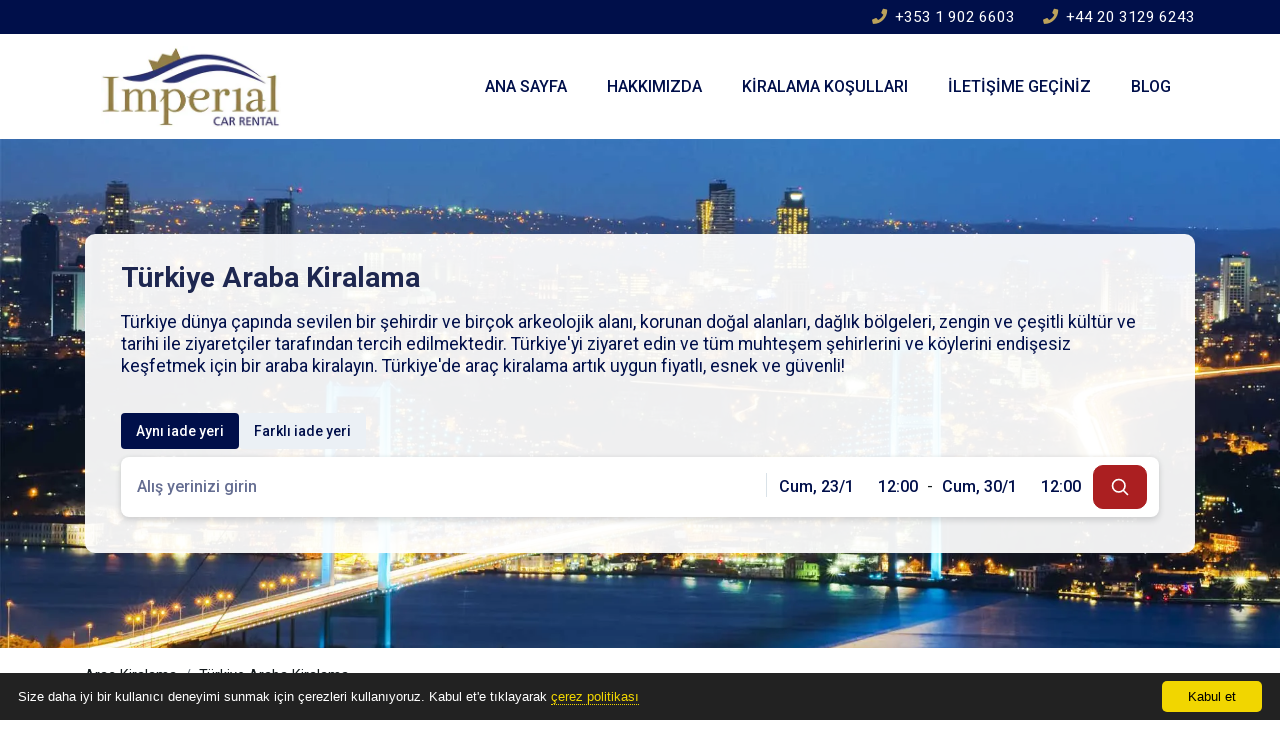

--- FILE ---
content_type: text/html; charset=UTF-8
request_url: https://www.imperial-car-rental.com/tr/turkiye-araba-kiralama
body_size: 11928
content:
<!DOCTYPE html>
<html lang="tr">
<head>
<meta charset="utf-8">
<title>ᐅ Turkiye Araba Kiralama, Araç Kiralama Türkiye | Imperial</title>
<meta name="description" content="✓ Türkiye Araba Kiralama ✓ Türkiye Lüks Araç Kiralama ✓ Turkiye Günlük Oto Kiralama ✓ Türkiye Kiralık Araba ✓ Türkiye'de En Iyi Araba Kiralama">
<meta name="rating" content="General">
<meta name="revisit-after" content="14 days">
<meta name="robots" content="index, follow">
<meta name="robots" content="max-image-preview:large">
<meta name="author" content="Imperial Car Rental">
<meta name="copyright" content="Copyright, 2026 Imperial Car Rental">
<link rel="alternate" hreflang="en" href="https://www.imperial-car-rental.com/car-rental-turkey">
<link rel="alternate" hreflang="el" href="https://www.imperial-car-rental.com/el/%CE%B5%CE%BD%CE%BF%CE%B9%CE%BA%CE%B9%CE%B1%CF%83%CE%B7-%CE%B1%CF%85%CF%84%CE%BF%CE%BA%CE%B9%CE%BD%CE%B7%CF%84%CE%BF%CF%85-%CF%84%CE%BF%CF%85%CF%81%CE%BA%CE%B9%CE%B1.190">
<link rel="alternate" hreflang="fr" href="https://www.imperial-car-rental.com/fr/location-voiture-turquie.190">
<link rel="alternate" hreflang="it" href="https://www.imperial-car-rental.com/it/noleggio-auto-turchia.190">
<link rel="alternate" hreflang="de" href="https://www.imperial-car-rental.com/de/mietwagen-turkei.190">
<link rel="alternate" hreflang="nl" href="https://www.imperial-car-rental.com/nl/auto-huren-turkije.190">
<link rel="alternate" hreflang="ru" href="https://www.imperial-car-rental.com/ru/%D0%B0%D1%80%D0%B5%D0%BD%D0%B4%D0%B0-%D0%B0%D0%B2%D1%82%D0%BE-%D1%82%D1%83%D1%80%D1%86%D0%B8%D1%8F.190">
<link rel="alternate" hreflang="pl" href="https://www.imperial-car-rental.com/pl/wypozyczalnia-samochodow-turcja.190">
<link rel="alternate" hreflang="sv" href="https://www.imperial-car-rental.com/sv/hyra-bil-turkiet.190">
<link rel="alternate" hreflang="es" href="https://www.imperial-car-rental.com/es/alquiler-coche-turquia.190">
<link rel="alternate" hreflang="tr" href="https://www.imperial-car-rental.com/tr/turkiye-araba-kiralama">
<link rel="alternate" hreflang="x-default" href="https://www.imperial-car-rental.com/car-rental-turkey">
<link rel="canonical" href="https://www.imperial-car-rental.com/tr/turkiye-araba-kiralama"/>
<link rel="preconnect" href="https://fonts.googleapis.com">
<link rel="preconnect" href="https://fonts.gstatic.com" crossorigin>
<link rel="preconnect" href="https://cloud.imperialcdn.net" crossorigin>
<link rel="preload" as="font" href="https://cloud.imperialcdn.net/libs/fontawesome/5.15.4/webfonts/fa-solid-900.woff2" type="font/woff2" crossorigin>
<link rel="stylesheet" href="https://fonts.googleapis.com/css2?family=Roboto:ital,wght@0,100..900;1,100..900&display=swap" type="text/css" media="print" onload="this.media='all'">
<noscript><link rel="stylesheet" href="https://fonts.googleapis.com/css2?family=Roboto:ital,wght@0,100..900;1,100..900&display=swap" type="text/css"></noscript>
<link rel="stylesheet" href="https://cloud.imperialcdn.net/libs/twitter-bootstrap/4.3.1/bootstrap.min.css" type="text/css">
<link rel="stylesheet" href="https://cloud.imperialcdn.net/libs/fontawesome/5.15.4/css/custom-imperial.min.css" type="text/css">
<link rel="stylesheet" href="https://cloud.imperialcdn.net/min/imperial/1754916314474.min.css" type="text/css">
<link rel="icon" type="image/gif" href="[data-uri]">
<meta name="viewport" content="width=device-width, initial-scale=1.0, maximum-scale=6.0">
<script src="https://analytics.ahrefs.com/analytics.js" data-key="35zAzaXEXFkwhuwZbAEu1g" async></script>

<meta property="og:title" content="ᐅ Turkiye Araba Kiralama, Araç Kiralama Türkiye | Imperial"/>
<meta property="og:type" content="website"/>
<meta property="og:description" content="✓ Türkiye Araba Kiralama ✓ Türkiye Lüks Araç Kiralama ✓ Turkiye Günlük Oto Kiralama ✓ Türkiye Kiralık Araba ✓ Türkiye'de En Iyi Araba Kiralama"/>
<meta property="og:url" content="https://www.imperial-car-rental.com/tr/turkiye-araba-kiralama"/>
<meta property="og:image" content="https://cloud.imperialcdn.net/photos/networks/1/TR_24062016055718.webp"/>
<meta property="og:image:alt" content="ᐅ Turkiye Araba Kiralama, Araç Kiralama Türkiye | Imperial"/>
<meta property="og:site_name" content="Imperial Car Rental"/>
<meta name="twitter:card" content="summary_large_image">
<meta name="twitter:title" content="ᐅ Turkiye Araba Kiralama, Araç Kiralama Türkiye | Imperial">
<meta name="twitter:description" content="✓ Türkiye Araba Kiralama ✓ Türkiye Lüks Araç Kiralama ✓ Turkiye Günlük Oto Kiralama ✓ Türkiye Kiralık Araba ✓ Türkiye'de En Iyi Araba Kiralama">
<meta name="twitter:image" content="https://cloud.imperialcdn.net/photos/networks/1/TR_24062016055718.webp">
<meta name="twitter:image:alt" content="ᐅ Turkiye Araba Kiralama, Araç Kiralama Türkiye | Imperial"></head>
<body>
<header>
<div class="minitop-imperial d-none d-lg-block">
    <div class="container">
        <div class="row d-flex h-100">
            <div class="col-12 text-center text-lg-right py-2 justify-content-center align-self-center">
                <div class="text-nowrap d-inline-block"><a href="tel:+35319026603" title="Aramak için tıklayın İrlanda"><i class="fas fa-phone mr-1"></i> +353 1 902 6603</a></div>
                <div class="text-nowrap ml-4 d-inline-block mb-3 mb-sm-0"><a href="tel:+442031296243" title="Aramak için tıklayın İngiltere"><i class="fas fa-phone mr-1"></i> +44 20 3129 6243</a></div>
            </div>
        </div>
    </div>
</div>
<div class="py-lg-1">
    <div class="container">
    <nav class="navbar navbar-expand-lg navbar-light">
        <a href="https://www.imperial-car-rental.com/tr/" title="Imperial Car Rental - Araç Kiralama"><img src="https://cloud.imperialcdn.net/logos/imperial-logo.webp" width="180" height="81" alt="Imperial Car Rental - Araç Kiralama" class="img-fluid"></a>
        <button class="navbar-toggler" type="button" data-toggle="collapse" data-target="#navbarcollapse" aria-controls="navbarcollapse" aria-label="Menu" aria-expanded="false">
            <span class="navbar-toggler-icon"></span>
        </button>
        <div class="collapse navbar-collapse" id="navbarcollapse">
            <div class="mr-auto"></div>
            <span class="navbar-text">
                <ul class="navbar-nav mr-auto mt-2 mt-lg-0">
                    <li class="nav-item"><a class="nav-link" href="https://www.imperial-car-rental.com/tr/" title="Ana sayfa">Ana sayfa</a></li>
                    <li class="nav-item"><a class="nav-link" href="https://www.imperial-car-rental.com/tr/hakk%C4%B1m%C4%B1zda-imperial-araba-kiralama" title="Hakkımızda">Hakkımızda</a></li>
                    <li class="nav-item"><a class="nav-link" href="https://www.imperial-car-rental.com/tr/kiralama-politikam%C4%B1z.22" title="Kiralama Koşulları" class="nav-link">Kiralama Koşulları</a></li>
                    <li class="nav-item"><a class="nav-link" href="https://www.imperial-car-rental.com/tr/iletisime-geciniz.11" title="İletişime geçiniz" class="nav-link">İletişime geçiniz</a></li>
                    <li class="nav-item"><a class="nav-link" href="https://www.imperial-car-rental.com/tr/blog.33" class="nav-link" title="Blog">Blog</a></li>
                </ul>
            </span>
        </div>
    </nav>
    </div>
</div><div class="slider-imperial"  style="background-image: url(https://cloud.imperialcdn.net/photos/networks/1/TR_24062016055718.webp)"  >
    <div class="container">
        <div class="row">
            <div class="col-md-12 heading-one-box">
                <div class="title">
                    <h1>Türkiye Araba Kiralama</h1>
                                            <p class="heading-subtitle">Türkiye dünya çapında sevilen bir şehirdir ve birçok arkeolojik alanı, korunan doğal alanları, dağlık bölgeleri, zengin ve çeşitli kültür ve tarihi ile ziyaretçiler tarafından tercih edilmektedir. Türkiye'yi ziyaret edin ve tüm muhteşem şehirlerini ve köylerini endişesiz keşfetmek için bir araba kiralayın. Türkiye'de araç kiralama artık uygun fiyatlı, esnek ve güvenli!</p>
                                    </div>
            </div>
            <div class="col-md-12 search-box">
                <form class="SearchForm_root" method="POST" action="https://www.imperial-car-rental.com/tr/booking-results.php">
                    <div class="FormControl_root">
                        <label class="FormControl_label selected_label">
                            <span class="FormControl_icon form_checked">
                                <input id="sameDrop" name="location_type" type="radio" value="same">
                            </span>
                            <span class="FormControl_txt">Aynı iade yeri</span>
                        </label>
                        <label class="FormControl_label">
                            <span class="FormControl_icon">
                                <input id="diffDrop" name="location_type" type="radio" value="different">
                            </span>
                            <span class="FormControl_txt">Farklı iade yeri</span>
                        </label>
                    </div>
                    <div class="FormControl_root">
                        <div class="mobile_location" id="mobile_location">
                            <div class="location_select">
                                <button class="close_location from_mob_btn" type="button"><svg viewBox="0 0 200 200" width="20" height="20" xmlns="http://www.w3.org/2000/svg" role="presentation"><path fill-rule="evenodd" clip-rule="evenodd" d="M180 37.918L162.082 20L100 82.208L37.918 20L20 37.918L82.208 100L20 162.082L37.918 180L100 117.792L162.082 180L180 162.082L117.792 100z"></path></svg> Nereden?</button>
                                <div class="samedrop_off">
                                    <input type="text" placeholder="Alış yerinizi girin" id="from_input" autoComplete="off" required>
                                    <input type="hidden" name="pickup_location" id="pickup_location_hidden">
                                    <ul class="loc_dropdown from_loc">
                                        <li class="loading-item"><div class="loader"></div></li>
                                    </ul>
                                </div>
                                <div class="switch_button">
                                    <button type="button">
                                        <svg xmlns="http://www.w3.org/2000/svg" width="1.25em" height="1.25em" viewBox="0 0 24 24" role="presentation"><path fill="currentColor" d="M4 11h12.17l-4.58-4.59L13 5l7 7-7 7-1.41-1.41L16.17 13H4v-2z"></path></svg>
                                    </button>
                                </div>
                                <button class="close_location to_mob_btn" type="button"><svg viewBox="0 0 200 200" width="20" height="20" xmlns="http://www.w3.org/2000/svg" role="presentation"><path fill-rule="evenodd" clip-rule="evenodd" d="M180 37.918L162.082 20L100 82.208L37.918 20L20 37.918L82.208 100L20 162.082L37.918 180L100 117.792L162.082 180L180 162.082L117.792 100z"></path></svg> Nereye?</button>
                                <div class="diffdrop_off">
                                    <input type="text" placeholder="Bırakma yerinizi girin" id="to_input">
                                    <input type="hidden" name="dropoff_location" id="dropoff_location_hidden">
                                    <ul class="loc_dropdown to_loc">
                                        <li class="loading-item"><div class="loader"></div></li>
                                    </ul>
                                </div>
                            </div>
                        </div>
                        <div class="mobile_calendar">
                            <span class="closed"><svg viewBox="0 0 1024 1024" xmlns="http://www.w3.org/2000/svg" fill="#000000"><g id="SVGRepo_bgCarrier" stroke-width="0"></g><g id="SVGRepo_tracerCarrier" stroke-linecap="round" stroke-linejoin="round"></g><g id="SVGRepo_iconCarrier"><path fill="#000000" d="M195.2 195.2a64 64 0 0 1 90.496 0L512 421.504 738.304 195.2a64 64 0 0 1 90.496 90.496L602.496 512 828.8 738.304a64 64 0 0 1-90.496 90.496L512 602.496 285.696 828.8a64 64 0 0 1-90.496-90.496L421.504 512 195.2 285.696a64 64 0 0 1 0-90.496z"></path></g></svg></span>
                            <button type="button" class="selecetd_dates closed">Bu tarihleri seç</button>
                            <div class="duration_start">
                                <div class="du_date date_picker">
                                    <input type="text" id="pickDate" class="datepicker-input" placeholder="Select Date">
                                    <input type="hidden" name="pickup_date" id="pickDate_text" >
                                    <span id="pickDateText">Tue 5/6</span>
                                </div>
                                <div class="du_time time_picker pickuptime_picker">
                                    <span id="pickup_time_display">12:00</span>
                                    <input type="hidden" name="pickup_time" id="pickup_time" value="12:00" />
                                    <div class="time_dropdown pickp_time">
                                        <span class="select_pickup_time">Alış saatinni seçin</span>
                                        <ul class="time_list">
                                            <li>00:00</li>
                                            <li>00:30</li>
                                            <li>01:00</li>
                                            <li>01:30</li>
                                            <li>02:00</li>
                                            <li>02:30</li>
                                            <li>03:00</li>
                                            <li>03:30</li>
                                            <li>04:00</li>
                                            <li>04:30</li>
                                            <li>05:00</li>
                                            <li>05:30</li>
                                            <li>06:00</li>
                                            <li>06:30</li>
                                            <li>07:00</li>
                                            <li>07:30</li>
                                            <li>08:00</li>
                                            <li>08:30</li>
                                            <li>09:00</li>
                                            <li>09:30</li>
                                            <li>10:00</li>
                                            <li>10:30</li>
                                            <li>11:00</li>
                                            <li>11:30</li>
                                            <li class="active">12:00</li>
                                            <li>12:30</li>
                                            <li>13:00</li>
                                            <li>13:30</li>
                                            <li>14:00</li>
                                            <li>14:30</li>
                                            <li>15:00</li>
                                            <li>15:30</li>
                                            <li>16:00</li>
                                            <li>16:30</li>
                                            <li>17:00</li>
                                            <li>17:30</li>
                                            <li>18:00</li>
                                            <li>18:30</li>
                                            <li>19:00</li>
                                            <li>19:30</li>
                                            <li>20:00</li>
                                            <li>20:30</li>
                                            <li>21:00</li>
                                            <li>21:30</li>
                                            <li>22:00</li>
                                            <li>22:30</li>
                                            <li>23:00</li>
                                            <li>23:30</li>
                                        </ul>
                                    </div>
                                </div>
                            </div>
                            <div class="dash_element">
                                <span>-</span>
                            </div>
                            <div class="duration_end">
                                <div class="du_date date_picker">
                                    <input type="text" id="dropDate" class="datepicker-input" placeholder="Select Date">
                                    <input type="hidden" name="dropoff_date" id="dropDate_text" >
                                    <span id="dropDateText">Tue 5/6</span>
                                </div>
                                <div class="du_time time_picker dropofftime_picker">
                                    <span id="dropoff_time_display">12:00</span>
                                    <input type="hidden" name="dropoff_time" id="dropoff_time" value="12:00" />
                                    <div class="time_dropdown dropoff_time">
                                        <span class="select_dropoff_time">İade saatini seçin</span>
                                        <ul class="time_list">
                                            <li>00:00</li>
                                            <li>00:30</li>
                                            <li>01:00</li>
                                            <li>01:30</li>
                                            <li>02:00</li>
                                            <li>02:30</li>
                                            <li>03:00</li>
                                            <li>03:30</li>
                                            <li>04:00</li>
                                            <li>04:30</li>
                                            <li>05:00</li>
                                            <li>05:30</li>
                                            <li>06:00</li>
                                            <li>06:30</li>
                                            <li>07:00</li>
                                            <li>07:30</li>
                                            <li>08:00</li>
                                            <li>08:30</li>
                                            <li>09:00</li>
                                            <li>09:30</li>
                                            <li>10:00</li>
                                            <li>10:30</li>
                                            <li>11:00</li>
                                            <li>11:30</li>
                                            <li class="active">12:00</li>
                                            <li>12:30</li>
                                            <li>13:00</li>
                                            <li>13:30</li>
                                            <li>14:00</li>
                                            <li>14:30</li>
                                            <li>15:00</li>
                                            <li>15:30</li>
                                            <li>16:00</li>
                                            <li>16:30</li>
                                            <li>17:00</li>
                                            <li>17:30</li>
                                            <li>18:00</li>
                                            <li>18:30</li>
                                            <li>19:00</li>
                                            <li>19:30</li>
                                            <li>20:00</li>
                                            <li>20:30</li>
                                            <li>21:00</li>
                                            <li>21:30</li>
                                            <li>22:00</li>
                                            <li>22:30</li>
                                            <li>23:00</li>
                                            <li>23:30</li>
                                        </ul>
                                    </div>
                                </div>
                            </div>
                            <div id="pickDate_calendar" class="calendar"></div>
                            <div id="dropDate_calendar" class="calendar"></div>
                        </div>
                        <div class="submit_form">
                            <button class="submit_button" type="submit" aria-label="submit">
                                <span>Ara</span>
                                <svg viewBox="0 0 24 24" fill="none" xmlns="http://www.w3.org/2000/svg"><g id="SVGRepo_bgCarrier" stroke-width="0"></g><g id="SVGRepo_tracerCarrier" stroke-linecap="round" stroke-linejoin="round"></g><g id="SVGRepo_iconCarrier"> <path d="M15.7955 15.8111L21 21M18 10.5C18 14.6421 14.6421 18 10.5 18C6.35786 18 3 14.6421 3 10.5C3 6.35786 6.35786 3 10.5 3C14.6421 3 18 6.35786 18 10.5Z" stroke="#ffffff" stroke-width="2" stroke-linecap="round" stroke-linejoin="round"></path> </g></svg>
                            </button>
                        </div>
                    </div>
                </form>
            </div>
        </div>
    </div>
</div></header>
<div class="breadcrumbs-imperial" id="message">
    <div class="container">
        <div class="row">
            <div class="col-12">
                <nav aria-label="breadcrumb">
                    <ol class="breadcrumb">
                                                    <li class="breadcrumb-item"><a href="https://www.imperial-car-rental.com/tr/" title="Araç Kiralama"><span>Araç Kiralama</span></a></li>
                                                        <li class="breadcrumb-item"><span>Türkiye Araba Kiralama</span></li>
                                                </ol>
                </nav>
            </div>
        </div>
    </div>
</div>
<div class="slider2-imperial py-2 py-md-4">
    <div class="container">
        <div class="row">
            <div class="col-lg-6 py-0 py-md-3 pl-3">
                <img src="https://cloud.imperialcdn.net/sliders/imperial-why-us-country.webp" loading="lazy" title="Imperial Car Rental Turkiye" alt="Imperial Car Rental Turkiye" class="img-fluid" width="775" height="500">
            </div>
            <div class="col-lg-6 py-3 px-5 text-center">
                <h2 class="component-title">Türkiye'de Uzun Dönem Kiralık Araçlar</h2><hr>
                <div><p>Imperial Car Rental'ın güvenli ve güvenilir hizmetleri, ziyaretinizden en iyi şekilde yararlanmak için Türkiye'de uzun süreli araç kiralama hizmeti sunmaktadır. Türkiye'de kiralık minivan, SUV veya sedan araba arıyorsanız, günlük, haftalık ve aylık rekabetçi araç kiralama ücretleri sunuyoruz. Gizli ücretler olmadan size mümkün olan en iyi hizmeti ve rakipsiz fiyatları sunmak için her zaman çalışıyoruz. Müşterilerimiz, yıl boyunca Türkiye'de araç kiralamak ve Türkiye'deki seyahatleriniz ve tatilleriniz için kaliteli hizmet ve araçlar sunmamız için bize güveniyor.</p></div>
            </div>
        </div>
    </div>
</div>

<div class="offers-imperial py-2 py-md-4">
    <div class="container">
        <div class="row">
            <div class="col-12 text-center">
                                                                                <h2 class="component-title">Türkiye'de En Iyi Araba Kiralama</h2><span class="component-subtitle"> <i>★ Türkiye'nin en ucuz fiyatları ve en iyi araç kiralama hizmeti ★</i></span>
                                        <hr>
            </div>
        </div>

        <div class="row">

            
                        <div class="col-xl-3 col-lg-4 col-md-6 py-2 px-2">
                <div class="card text-center">
                    <div class="card-header text-center d-flex align-items-center mt-2 px-1">
                        <div class="mx-auto w-100">
                            <h3>Turkiye Kiralık Araç Kredi Kartsız</h3>
                        </div>
                    </div>
                    <div class="card-body text-center p-1">
                        <div class="row">
                            <div class="col-12">
                                <picture>
                                    <img src="https://cloud.imperialcdn.net/cars/Skoda-Octavia-White_12062024081128.webp" loading="lazy" alt="Turkiye Kiralık Araç Kredi Kartsız" class="img-fluid" width="300" height="170">
                                </picture>
                            </div>
                        </div>
                        <div class="row align-items-center py-2 py-md-3">
                            <div class="col-12 d-flex align-items-center card-group">
                                <div class="mx-auto w-100">Skoda Octavia Automatic                                    <div class="text-muted mt-2">Sedan Automatic (E3)</div>
                                </div>
                            </div>
                        </div>
                        <div class="row mb-3">
                            <div class="col-12 offer-price">
                                <span>&euro;28</span> / Gün  <i class="fas fa-info-circle" title="" data-tooltip="tooltip" data-placement="left" data-html="true" data-original-title="01/01 - 31/05"></i>
                            </div>
                        </div>
                    </div>
                </div>
            </div>
                        <div class="col-xl-3 col-lg-4 col-md-6 py-2 px-2">
                <div class="card text-center">
                    <div class="card-header text-center d-flex align-items-center mt-2 px-1">
                        <div class="mx-auto w-100">
                            <h3>En Uygun Fiyatlı Türkiye Kiralık Oto</h3>
                        </div>
                    </div>
                    <div class="card-body text-center p-1">
                        <div class="row">
                            <div class="col-12">
                                <picture>
                                    <img src="https://cloud.imperialcdn.net/cars/Kia-Stonic-Grey_12062024082112.webp" loading="lazy" alt="En Uygun Fiyatlı Türkiye Kiralık Oto" class="img-fluid" width="300" height="170">
                                </picture>
                            </div>
                        </div>
                        <div class="row align-items-center py-2 py-md-3">
                            <div class="col-12 d-flex align-items-center card-group">
                                <div class="mx-auto w-100">Kia Stonic Automatic                                    <div class="text-muted mt-2">Compact SUV Automatic (G3)</div>
                                </div>
                            </div>
                        </div>
                        <div class="row mb-3">
                            <div class="col-12 offer-price">
                                <span>&euro;29</span> / Gün  <i class="fas fa-info-circle" title="" data-tooltip="tooltip" data-placement="left" data-html="true" data-original-title="01/01 - 31/05"></i>
                            </div>
                        </div>
                    </div>
                </div>
            </div>
                        <div class="col-xl-3 col-lg-4 col-md-6 py-2 px-2">
                <div class="card text-center">
                    <div class="card-header text-center d-flex align-items-center mt-2 px-1">
                        <div class="mx-auto w-100">
                            <h3>Oto Kiralama Türkiye Gizli Ücret Yok</h3>
                        </div>
                    </div>
                    <div class="card-body text-center p-1">
                        <div class="row">
                            <div class="col-12">
                                <picture>
                                    <img src="https://cloud.imperialcdn.net/cars/Suzuki-Vitara-White_12062024082842.webp" loading="lazy" alt="Oto Kiralama Türkiye Gizli Ücret Yok" class="img-fluid" width="300" height="170">
                                </picture>
                            </div>
                        </div>
                        <div class="row align-items-center py-2 py-md-3">
                            <div class="col-12 d-flex align-items-center card-group">
                                <div class="mx-auto w-100">Suzuki Vitara Automatic                                    <div class="text-muted mt-2">Family SUV Automatic (J3)</div>
                                </div>
                            </div>
                        </div>
                        <div class="row mb-3">
                            <div class="col-12 offer-price">
                                <span>&euro;41</span> / Gün  <i class="fas fa-info-circle" title="" data-tooltip="tooltip" data-placement="left" data-html="true" data-original-title="01/01 - 31/05"></i>
                            </div>
                        </div>
                    </div>
                </div>
            </div>
                        <div class="col-xl-3 col-lg-4 col-md-6 py-2 px-2">
                <div class="card text-center">
                    <div class="card-header text-center d-flex align-items-center mt-2 px-1">
                        <div class="mx-auto w-100">
                            <h3>Turkiye Araç Kiralamasi Depozito Gerekmez</h3>
                        </div>
                    </div>
                    <div class="card-body text-center p-1">
                        <div class="row">
                            <div class="col-12">
                                <picture>
                                    <img src="https://cloud.imperialcdn.net/cars/Fiat-Egea-White_12062024080239.webp" loading="lazy" alt="Turkiye Araç Kiralamasi Depozito Gerekmez" class="img-fluid" width="300" height="170">
                                </picture>
                            </div>
                        </div>
                        <div class="row align-items-center py-2 py-md-3">
                            <div class="col-12 d-flex align-items-center card-group">
                                <div class="mx-auto w-100">Fiat Egea                                    <div class="text-muted mt-2">Sedan (E1)</div>
                                </div>
                            </div>
                        </div>
                        <div class="row mb-3">
                            <div class="col-12 offer-price">
                                <span>&euro;25</span> / Gün  <i class="fas fa-info-circle" title="" data-tooltip="tooltip" data-placement="left" data-html="true" data-original-title="01/01 - 31/05"></i>
                            </div>
                        </div>
                    </div>
                </div>
            </div>
                    </div>

    </div>
</div>
<div class="top-locations-imperial py-2 py-md-4">
    <div class="container">
        <div class="row">
            <div class="col-12 text-center"><h2 class="component-title">Araç Kiralama Turkiye En Ucuz Fiyatları</h2><hr>
            </div>
        </div>
        <div class="row">
                    <div class="col-lg-6 my-2 my-md-4">
                <div class="card my-1 my-md-2">
                    <div class="card-header">

                        
                            <a href="https://www.imperial-car-rental.com/tr/antalya-arac-kiralama">
                                <img src="https://cloud.imperialcdn.net/images/devText/Antalya-2.webp" loading="lazy" alt="Antalya" width="428" height="286">
                            </a>

                        
                    </div>
                </div>
                <div class="destination-title">Antalya</div>
            </div>
                        <div class="col-lg-6 my-2 my-md-4">
                <div class="card my-1 my-md-2">
                    <div class="card-header">

                        
                            <a href="https://www.imperial-car-rental.com/tr/izmir-arac-kiralama">
                                <img src="https://cloud.imperialcdn.net/images/devText/Izmir-2.webp" loading="lazy" alt="Izmir" width="428" height="286">
                            </a>

                        
                    </div>
                </div>
                <div class="destination-title">Izmir</div>
            </div>
                        <div class="col-lg-6 my-2 my-md-4">
                <div class="card my-1 my-md-2">
                    <div class="card-header">

                        
                            <a href="https://www.imperial-car-rental.com/tr/ankara-arac-kiralama">
                                <img src="https://cloud.imperialcdn.net/images/devText/Ankara-2.webp" loading="lazy" alt="Ankara" width="428" height="286">
                            </a>

                        
                    </div>
                </div>
                <div class="destination-title">Ankara</div>
            </div>
                        <div class="col-lg-6 my-2 my-md-4">
                <div class="card my-1 my-md-2">
                    <div class="card-header">

                        
                            <a href="https://www.imperial-car-rental.com/tr/arac-kiralama-istanbul">
                                <img src="https://cloud.imperialcdn.net/images/devText/instanbul.webp" loading="lazy" alt="Istanbul" width="428" height="286">
                            </a>

                        
                    </div>
                </div>
                <div class="destination-title">Istanbul</div>
            </div>
                    </div>
    </div>
</div><div class="country-text-imperial py-2 py-md-4">
    <div class="container py-2 py-md-4">
        <div class="row">
            <div class="col-12">
                <h2>T&uuml;rkiye Ara&ccedil; Kiralama</h2>
<p>Anadolu'nun gururlu &uuml;lkesi ve Avrupa ile Asya arasındaki kavşak noktasında bulunan T&uuml;rkiye, k&uuml;lt&uuml;r, tarih, gelenek ve uzun, zengin bir ge&ccedil;miş bakımından zengin bir &uuml;lkedir. T&uuml;rkiye her zaman farklı k&uuml;lt&uuml;r ve medeniyetlerin birleştiği bir &uuml;lke olmuştur. İlk olarak, T&uuml;rk toprakları aslında Neolitik &ccedil;ağdan beri ve daha sonra Antik &ccedil;ağda K&uuml;&ccedil;&uuml;k Asya olarak bilinmektedir. T&uuml;rkiye, daha sonra İpek Yolu ticaret yoluna yerleşen Hattiler, Hititler, Yunanlılar ve Romalılar tarafından etkilendi ve yerleşti. Bu zengin ve karmaşık tarih ve Avrupa medeniyetinin inşasındaki &ouml;nemli rol&uuml;, bu k&uuml;lt&uuml;rel sıcak noktayı seyahat listenizde ka&ccedil;ırılmaması gereken bir &uuml;lke haline getiriyor. Genel olarak Avrupalılar, en pop&uuml;ler turistik yer olan ve Avrupa'ya daha yakın olan T&uuml;rkiye'nin batı kısmına daha aşinadır. G&uuml;venli ve g&uuml;venilir bir ara&ccedil; kiralama olmadan T&uuml;rkiye ziyareti tamamlanamaz. Imperial Car Rental T&uuml;rkiye'de &ccedil;ok sayıda şehirde bakımlı ara&ccedil;lardan oluşan geniş bir filo sunarak T&uuml;rkiye'de konaklamanızı kolaylaştırır. Ara&ccedil; kiralama hizmetlerimiz fazlalıksız bir politikaya uyar, rezervasyonunuza bağlı gizli &uuml;cret yoktur ve m&uuml;şteri hizmetlerine &ouml;zen g&ouml;sterilir. T&uuml;rkiye'de her zaman en uygun g&uuml;nl&uuml;k veya haftalık fiyatlarla m&uuml;kemmel ara&ccedil; kiralama hizmeti sunmak i&ccedil;in &ccedil;alışıyoruz.</p>
<p>Avrupa ve Asya arasında Boğaz'ın her iki kıyısında bulunan &ccedil;ok k&uuml;lt&uuml;rl&uuml; şehir olan İstanbul ziyareti, T&uuml;rkiye'de konaklamanın en &ouml;nemli noktalarından biridir. Ancak Anadolu'nun uzun ve &ccedil;alkantılı ge&ccedil;mişini ve Yunan, Roma, Osmanlı ve Bizans imparatorluklarıyla olan bağlarını unutmamalıyız. T&uuml;rkiye yıllardır s&uuml;ren etkileyici k&uuml;lt&uuml;rel mirasın sayısız izini korumuştur. Arkeoloji, tarih, ekoloji ve biyoloji severler, harika korunmuş kalıntılara ve muhteşem doğal manzaralara hayran kalabilecekler. Bu antik alanların &ccedil;oğu Ege ve Akdeniz kıyı şeridinde bulunur. T&uuml;rkiye'de arkeolojik alan sıkıntısı yoktur, &ouml;zellikle G&ouml;beklitepe Neolitik yerleşimi, antik Truva kenti ve Hitit İmparatorluğu'nun eski başkenti Hattusha. Nemrut Dağı, T&uuml;rkiye'de 2.550 m y&uuml;kseklikte Toros Dağları'nda g&ouml;r&uuml;lmesi gereken bir başka arkeolojik sit alanıdır.Bodrum yakınlarında, D&uuml;nyanın Yedi Harikasından biri olan M&Ouml; 353 M&Ouml; Halikarnas Mozolesi'nin kalıntılarını da g&ouml;rebilirsiniz.</p>
<h2><br />Turkiye Oto Kiralama</h2>
<p>T&uuml;rkiye, &uuml;lkenin batısı ile Ege Denizi ve Akdeniz kıyılarıyla sınırlı değildir. Medeniyetlerin kavşağında, &uuml;lkenin doğu tarafı Yunan, Pers, Roma, Bizans ve Osmanlı etkileriyle işaretlenmiştir. &Ccedil;ok sayıda anıt, doğal cazibe merkezi, milli parklar ve arkeolojik kalıntılar, Anadolu denilen yerin g&uuml;neydoğusundaki bu son derece zengin tarihi ge&ccedil;mişe tanıklık ediyor. İzmir ve Bodrum şehirleri, Samsun ve Sinop şehirleri ile Karadeniz Sahili, Efes ve Bergama antik kentleri T&uuml;rkiye'nin mutlaka g&ouml;r&uuml;lmesi gereken yerler arasındadır. Efes antik b&ouml;lgesi, d&uuml;nyanın yedi harikasından biri olan Artemis Tapınağı'nın kalıntılarına ev sahipliği yapmaktadır. Ayrıca muhteşem Celsus K&uuml;t&uuml;phanesi'ni, Hadrian Tapınağı'nı ve diğer nefes kesen cazibe merkezlerini de keşfedebilirsiniz. T&uuml;rkiye ziyaretinizi unutulmaz kılın ve Imperial firmasından g&uuml;venli bir kiralık araba ile muhteşem sahil veya dağlık b&ouml;lgelere gidin. Hizmetlerimizi kullanırken depozito veya kredi kartına gerek yoktur ve seyahat ederken kendinizi rahat hissetmenizi istiyoruz, bu nedenle size en uygun fiyatlı ve esnek ara&ccedil; kiralama hizmetlerini sunuyoruz.</p>
<p>Doğa aşığı ve a&ccedil;ık hava meraklısıysanız, T&uuml;rkiye'de aktivite sıkıntısı yoktur. Flora ve fauna g&ouml;zleminden y&uuml;r&uuml;y&uuml;ş, bisiklet, dağcılık ve su sporlarına kadar, T&uuml;rkiye en zorlu zevkler i&ccedil;in bile her şeye sahiptir. T&uuml;rkiye'de ne yapacağınızı ararken, y&uuml;zlerce endemik ve Avrupa kuşu, amfibi, s&uuml;r&uuml;ngen vb. t&uuml;rlerini barındıran &ccedil;ok renkli tepeleri olan bu korunan doğa rezervi bulabilirsiniz. Nallihan Kuş Koruma Alanı, İpek Yolu'nun hemen &uuml;zerinde yer almaktadır; burası kuşseverler i&ccedil;in de kesinlikle g&ouml;r&uuml;lmesi gereken bir yer. G&ouml;r&uuml;lmesi gereken bir diğer b&ouml;lge ise Denizli İlinin i&ccedil; kesimlerinde bulunan &uuml;nl&uuml; Pammukale'dir. Pammukale turistler arasında &ccedil;ok pop&uuml;ler ve eşsiz jeomorfolojisi ve mineral bakımından zengin termal suları ile Instagramlanabilir hale geldi. M&Ouml; 2. y&uuml;zyılda kurulmuş antik bir Roma kaplıca şehridir.. Bir tiyatronun kalıntılarına hayran kalacak, lahitlerin nekropol&uuml;n&uuml; ziyaret edecek, Kleopatra Antik Havuzlarında y&uuml;zecek ve Pammukale'nin &ccedil;arpıcı travertenlerine hayran kalacaksınız. Kapadokya, T&uuml;rkiye'nin en sevilen b&ouml;lgelerinden biridir. Turizm ve konaklama tesisleri &ccedil;oğunlukla manastır alanının bulunduğu Gor&euml;me ve &Uuml;rg&uuml;p'te, Bizans ve Osmanlı d&ouml;nemlerinden kalma mağaralar, camiler ve şapeller ile T&uuml;rkiye'nin en sevilen b&ouml;lgelerinden biridir. Ancak Gor&euml;me Tarihi Milli Parkı, &ccedil;&ouml;mlek&ccedil;ilik kenti Nevşehir, &Uuml;rg&uuml;p ve Avanos kasabalarının yanı sıra etkileyici yeraltı şehirleri Kaymaklı ve Derinkuyu &ccedil;evresinde &ccedil;ok daha geniş bir alanı kapsıyor.</p>
<h2><br />T&uuml;rkiye Kiralık Araba</h2>
<p>Bir kısmı Asya'da diğeri Avrupa'da, yılların ge&ccedil;mişi ve nefes kesen manzaraları, parlak renkleri ve hakim dağları, Anadolu ve Akdeniz lezzetleri ve kokuları ile T&uuml;rkiye, d&uuml;nyanın en heyecan verici ve &ccedil;ok y&ouml;nl&uuml; &uuml;lkelerinden biridir. Canlı k&uuml;lt&uuml;r&uuml;, &ccedil;eşitliliği, gelenekleri, plajları, yeşil vadileri ve ge&ccedil;itleri bu &uuml;lkeye geziyi b&uuml;y&uuml;leyici kılıyor. T&uuml;rkiye &ccedil;eşitli manzaralara, arkeolojik alanlara, sayısız dini anıtlara ve doğa tarihi m&uuml;zelerine sahiptir. Gelenekleri, mutfağı, sanatı ve mimarisinde silinmez izler bırakan farklı k&uuml;lt&uuml;rlerin ve etkilerin bir karışımını keşfedeceksiniz. &Ouml;rneğin, pitoresk Mardin, T&uuml;rkiye'nin g&uuml;neydoğusundaki kayalık bir tepe &uuml;zerinde stratejik bir konuma sahiptir ve kuzey Suriye'nin ovalarına bakmaktadır. B&ouml;lgenin en eski şehirlerinden biridir ve &ccedil;ok k&uuml;lt&uuml;rl&uuml;l&uuml;ğ&uuml; ve Eski Kent'in Artuqid mimarisi ile &uuml;nl&uuml;d&uuml;r.</p>
<p>Fethiye il&ccedil;esinde, &Ouml;l&uuml;deniz tatil beldesinde &uuml;nl&uuml; Kelebek Vadisi'ni bulacaksınız. Eşsiz Kelebek Vadisi'nde gevşeyebilir ve bohem tarafınızı keşfedebilir, hamaklarda dinlenebilir, kokteyller i&ccedil;ebilir, sahilde şenlik ateşinin ve Rock Bar'da m&uuml;ziğin tadını &ccedil;ıkarabilirsiniz. Antik Likya kenti Patara'ya gidin ve canlı atmosferinin, su sporlarının, dinlenmenin ve y&uuml;zmenin tadını &ccedil;ıkarmak i&ccedil;in Patara Plajı'na gidin. Bir diğer &uuml;nl&uuml; Akdeniz destinasyonu da T&uuml;rkiye'nin tanınmış bir sahil kasabası olan &Ccedil;eşme'dir. Harika suları, muhteşem plajları, yerel mutfağı ve eşsiz mimarisi sayesinde tatil cenneti olarak kabul edilir. Deniz kenarında gezinti yolları, deniz kenarında, şehrin limanı ve yat limanı &ccedil;evresinde eğlence y&uuml;r&uuml;y&uuml;şleri ve gezi turları i&ccedil;in idealdir. G&ouml;r&uuml;lmesi gereken yerler &Ccedil;eşme Kalesi, 18. y&uuml;zyıl kervansarayı ve bug&uuml;n sergi merkezine d&ouml;n&uuml;şt&uuml;r&uuml;len eski Hıristiyan Katedrali Agios Charalambos'dur.</p>            </div>
        </div>
    </div>
</div>
<div class="container">
    <div class="row my-5"></div>
</div>
<div class="call-us pb-4 pt-3 mt-5 text-center">
    <div class="container">
        <div class="row">
            <div class="col-12">
                <i class="fas fa-headset"></i>
                <div class="textTitle">Yardıma mı ihtiyacınız var? Bizi arayın</div>
                <a href="tel:+35319026603" title="Aramak için tıklayın İrlanda" class="text-nowrap d-inline-block mt-3 mx-0 mx-sm-2">+353 1 902 6603</a>
                <a href="tel:+442031296243" title="Aramak için tıklayın İngiltere" class="text-nowrap d-inline-block mt-3 mx-0 mx-sm-2">+44 20 3129 6243</a>
            </div>
        </div>
    </div>
</div><footer>
<div class="footer-imperial py-3">
    <div class="container">
        <div class="row">
            <div class="col-lg-4 text-center py-1"><picture><img src="https://cloud.imperialcdn.net/logos/imperial-footer.webp" loading="lazy" title="Imperial Car Rental - Araç Kiralama" alt="Imperial Car Rental - Araç Kiralama" class="img-fluid" width="300" height="120"></picture></div>
            <div class="col-lg-8 text-center text-lg-right py-lg-4 py-3">
                <div class="row">
                    <div class="col-12 mt-2 mb-4">
                                                <span tabindex="0" role="button" class="btn btn-sm btn-default ml-4 language-selection" data-toggle="popover" data-trigger="focus" id="lang-pop">
                            Türkçe                            <i class="fas fa-caret-down ml-2"></i>
                        </span>
                        <div id="langs-boxy" class="langs-boxy">
                            <ul>
                                                                                                <li><a href="https://www.imperial-car-rental.com/car-rental-turkey">English</a></li>
                                                                                                                                <li><a href="https://www.imperial-car-rental.com/el/%CE%B5%CE%BD%CE%BF%CE%B9%CE%BA%CE%B9%CE%B1%CF%83%CE%B7-%CE%B1%CF%85%CF%84%CE%BF%CE%BA%CE%B9%CE%BD%CE%B7%CF%84%CE%BF%CF%85-%CF%84%CE%BF%CF%85%CF%81%CE%BA%CE%B9%CE%B1.190">Ελληνικά</a></li>
                                                                                                                                <li><a href="https://www.imperial-car-rental.com/fr/location-voiture-turquie.190">Français</a></li>
                                                                                                                                <li><a href="https://www.imperial-car-rental.com/it/noleggio-auto-turchia.190">Italiano</a></li>
                                                                                                                                <li><a href="https://www.imperial-car-rental.com/de/mietwagen-turkei.190">Deutsch</a></li>
                                                                                                                                <li><a href="https://www.imperial-car-rental.com/nl/auto-huren-turkije.190">Nederlands</a></li>
                                                                                                                                <li><a href="https://www.imperial-car-rental.com/ru/%D0%B0%D1%80%D0%B5%D0%BD%D0%B4%D0%B0-%D0%B0%D0%B2%D1%82%D0%BE-%D1%82%D1%83%D1%80%D1%86%D0%B8%D1%8F.190">Русский</a></li>
                                                                                                                                <li><a href="https://www.imperial-car-rental.com/pl/wypozyczalnia-samochodow-turcja.190">Polski</a></li>
                                                                                                                                <li><a href="https://www.imperial-car-rental.com/sv/hyra-bil-turkiet.190">Svensk</a></li>
                                                                                                                                <li><a href="https://www.imperial-car-rental.com/es/alquiler-coche-turquia.190">Español</a></li>
                                                                                                                                                            </ul>
                        </div>
                                            </div>
                </div>
                <div class="row">
                    <div class="col-12 mb-2">
                        <span class="text-nowrap px-2"><a href="https://www.imperial-car-rental.com/tr/" title="Ana sayfa">Ana sayfa</a></span> <span class="text-nowrap px-2"><a href="https://www.imperial-car-rental.com/tr/hakk%C4%B1m%C4%B1zda-imperial-araba-kiralama" title="Hakkımızda">Hakkımızda</a></span> <span class="text-nowrap px-2"><a href="https://www.imperial-car-rental.com/tr/kiralama-politikam%C4%B1z.22" title="Kiralama Koşulları">Kiralama Koşulları</a></span> <span class="text-nowrap px-2"><a href="https://www.imperial-car-rental.com/tr/blog.33" title="Gezi Blogu">Gezi Blogu</a></span> <span class="text-nowrap px-2"><a href="https://www.imperial-car-rental.com/tr/iletisime-geciniz.11" title="İletişime geçiniz">İletişime geçiniz</a></span>
                    </div>
                </div>
                <div class="row">
                    <div class="col-12 mt-4">
                                                                                <span class="text-nowrap px-2"><a href="https://www.imperial-car-rental.com/tr/adana-arac-kiralama" title="Adana Araç Kiralama">Adana</a></span>                                                        <span class="text-nowrap px-2"><a href="https://www.imperial-car-rental.com/tr/ankara-arac-kiralama" title="Ankara Araç Kiralama">Ankara</a></span>                                                        <span class="text-nowrap px-2"><a href="https://www.imperial-car-rental.com/tr/antalya-arac-kiralama" title="Antalya Araç Kiralama">Antalya</a></span>                                                                                                                <span class="text-nowrap px-2"><a href="https://www.imperial-car-rental.com/tr/dalaman-arac-kiralama" title="Dalaman Araç Kiralama">Dalaman</a></span>                                                        <span class="text-nowrap px-2"><a href="https://www.imperial-car-rental.com/tr/arac-kiralama-istanbul" title="Araç Kiralama İstanbul">İstanbul</a></span>                                                        <span class="text-nowrap px-2"><a href="https://www.imperial-car-rental.com/tr/izmir-arac-kiralama" title="İzmir Araç Kiralama">İzmir</a></span>                                                                                                                                                                        <span class="text-nowrap px-2"><a href="https://www.imperial-car-rental.com/tr/marmaris-arac-kiralama" title="Marmaris Araç Kiralama">Marmaris</a></span>                    </div>
                </div>
            </div>
        </div>
        <div class="row">
            <div class="col-12 text-center">
                <hr>
            </div>
        </div>
        <div class="row">
            <div class="col-lg-8 text-center text-lg-left contact-us-imperial">
                <p><i class="fas fa-home mr-1"></i> 27 Camden Street Lwr, Dublin 2, IRELAND, D02 NV09</p>
                <p><i class="fas fa-phone mr-1"></i>
                    İrlanda: <a href="tel:+35319026603" title="Aramak için tıklayın İrlanda"> +353 1 902 6603</a>
                </p>
                <p><i class="fas fa-phone mr-1"></i>
                    İngiltere: <a href="tel:+442031296243" title="Aramak için tıklayın İngiltere"> +44 20 3129 6243</a>
                </p>
                <p><i class="fas fa-clock mr-1"></i> Çalışma Saatleri: 07:00 - 22:00</p>
            </div>
            <div class="col-lg-4 text-center text-lg-right socialb">
                <div class="text-nowrap social mt-3 mt-lg-0">
                    <a href="https://www.facebook.com/Imperial-Car-Rental-107076194052283/" title="Imperial @ Facebook" target="_blank" rel="noopener noreferrer"><img src="https://cloud.imperialcdn.net/social/imperial/facebook.webp" loading="lazy" alt="Imperial @ Facebook" width="30" height="30" /></a>
                    <a href="https://twitter.com/ImperialCarRent" title="Imperial @ Twitter" target="_blank" rel="noopener noreferrer"><img src="https://cloud.imperialcdn.net/social/imperial/twitter.webp" loading="lazy" alt="Imperial @ Twitter" width="30" height="30" /></a>
                    <a href="https://www.linkedin.com/in/imperial-car-rental" title="Imperial @ LinkedIn" target="_blank" rel="noopener noreferrer"><img src="https://cloud.imperialcdn.net/social/imperial/linkedin.webp" loading="lazy" alt="Imperial @ LinkedIn" width="30" height="30" /></a>
                    <a href="https://gr.pinterest.com/imperial_car_rental/" title="Imperial @ Pinterest" target="_blank" rel="noopener noreferrer"><img src="https://cloud.imperialcdn.net/social/imperial/pinterest.webp" loading="lazy" alt="Imperial @ Pinterest" width="30" height="30" /></a>
                    <a href="https://www.instagram.com/imperial_car_rental/" title="Imperial @ Instagram" target="_blank" rel="noopener noreferrer"><img src="https://cloud.imperialcdn.net/social/imperial/instagram.webp" loading="lazy" alt="Imperial @ Instagram" width="30" height="30" /></a>
                </div>
                <div class="mt-3">Telif hakları &copy; 2026 | Imperial Car Rental</div>
            </div>
        </div>
    </div>
</div>
</footer><script>
    localStorage.removeItem("_searchFormDetails");
</script>    <script type="application/ld+json">{"@context":"https:\/\/schema.org","@type":"AutoRental","url":"https:\/\/www.imperial-car-rental.com\/","name":"Imperial Car Rental","logo":{"@type":"ImageObject","url":"https:\/\/cloud.imperialcdn.net\/logos\/imperial-car-rental-logo-2x.jpg","width":"600","height":"270"},"image":{"@type":"ImageObject","url":"https:\/\/cloud.imperialcdn.net\/photos\/networks\/1\/TR_24062016055718.webp","width":1900,"height":785},"address":{"@type":"PostalAddress","streetAddress":"27 Camden Street Lwr","addressLocality":"Dublin 2","addressRegion":"Dublin","addressCountry":"IE","postalCode":"D02 NV09"},"telephone":"+353 1 902 6603","openingHours":"Mo-Su 07:00-22:00","priceRange":"\u20ac15-\u20ac48","sameAs":["https:\/\/www.facebook.com\/CarRentalImperial\/","https:\/\/twitter.com\/ImperialCarRent","https:\/\/www.linkedin.com\/in\/imperial-car-rental\/","https:\/\/gr.pinterest.com\/imperial_car_rental\/","https:\/\/www.instagram.com\/imperial_car_rental\/"],"areaServed":{"@type":"TouristDestination","name":"Turkiye","image":{"@type":"ImageObject","url":"https:\/\/cloud.imperialcdn.net\/photos\/networks\/1\/TR_24062016055718.webp","width":1900,"height":785}},"mainEntityOfPage":{"@type":"WebPage","url":"https:\/\/www.imperial-car-rental.com\/tr\/turkiye-araba-kiralama","headline":"T\u00fcrkiye Araba Kiralama","text":"T\u00fcrkiye d\u00fcnya \u00e7ap\u0131nda sevilen bir \u015fehirdir ve bir\u00e7ok arkeolojik alan\u0131, korunan do\u011fal alanlar\u0131, da\u011fl\u0131k b\u00f6lgeleri, zengin ve \u00e7e\u015fitli k\u00fclt\u00fcr ve tarihi ile ziyaret\u00e7iler taraf\u0131ndan tercih edilmektedir. T\u00fcrkiye'yi ziyaret edin ve t\u00fcm muhte\u015fem \u015fehirlerini ve k\u00f6ylerini endi\u015fesiz ke\u015ffetmek i\u00e7in bir araba kiralay\u0131n. T\u00fcrkiye'de ara\u00e7 kiralama art\u0131k uygun fiyatl\u0131, esnek ve g\u00fcvenli!","inLanguage":"tr","isPartOf":{"@type":"WebSite","url":"https:\/\/www.imperial-car-rental.com\/","name":"Imperial Car Rental","isFamilyFriendly":"True"},"breadcrumb":{"@type":"BreadcrumbList","itemListElement":[{"@type":"ListItem","position":1,"name":"Ara\u00e7 Kiralama","item":"https:\/\/www.imperial-car-rental.com\/tr\/"},{"@type":"ListItem","position":2,"name":"T\u00fcrkiye Araba Kiralama"}]}}}</script>
<script src="https://cloud.imperialcdn.net/libs/jquery/3.6.1/jquery.min.js"></script>
<script defer src="https://cloud.imperialcdn.net/libs/popper.js/1.16.1/umd/popper.min.js"></script>
<script defer src="https://cloud.imperialcdn.net/libs/twitter-bootstrap/4.3.1/bootstrap.min.js"></script>
<script defer src="https://cloud.imperialcdn.net/min/imperial/1754916314474.min.js"></script>
<script defer type="text/javascript" id="cookieinfo" src="https://cloud.imperialcdn.net/min/cookieinfo.js" data-bg="#222222" data-fg="#FFFFFF" data-link="#F1D600" data-font-size="13px" data-cookie="accept-cookies" data-text-align="left" data-close-text="Kabul et" data-message="Size daha iyi bir kullanıcı deneyimi sunmak için çerezleri kullanıyoruz. Kabul et'e tıklayarak" data-linkmsg="çerez politikası" data-moreinfo="https://www.imperial-car-rental.com/tr/kiralama-politikam%C4%B1z.22"></script>
<script async src="https://www.googletagmanager.com/gtag/js?id=G-F63NSCQ13Q"></script>
<script>window.dataLayer = window.dataLayer || [];function gtag(){dataLayer.push(arguments);}gtag('js', new Date());gtag('config', 'G-F63NSCQ13Q');</script>
</body>
</html>

--- FILE ---
content_type: text/css
request_url: https://cloud.imperialcdn.net/libs/fontawesome/5.15.4/css/custom-imperial.min.css
body_size: 949
content:
.fa-fw,.fa-li{text-align:center}.fa-li,.sr-only{position:absolute}.fab,.far{font-weight:400}.fa,.fab,.fad,.fal,.far,.fas{-moz-osx-font-smoothing:grayscale;-webkit-font-smoothing:antialiased;display:inline-block;font-style:normal;font-variant:normal;text-rendering:auto;line-height:1}.fa-lg{font-size:1.33333em;line-height:.75em;vertical-align:-.0667em}.fa-xs{font-size:.75em}.fa-sm{font-size:.875em}.fa-1x{font-size:1em}.fa-2x{font-size:2em}.fa-3x{font-size:3em}.fa-4x{font-size:4em}.fa-5x{font-size:5em}.fa-6x{font-size:6em}.fa-7x{font-size:7em}.fa-fw{width:1.25em}.fa-ul{list-style-type:none;margin-left:2.5em;padding-left:0}.fa-ul>li{position:relative}.fa-li{left:-2em;width:2em;line-height:inherit}.fa-twitter:before{content:"\f099"}.fa-linkedin-in:before{content:"\f0e1"}.fa-pinterest-p:before{content:"\f231"}.fa-instagram:before{content:"\f16d"}.fa-facebook-f:before{content:"\f39e"}.fa-copyright:before{content:"\f1f9"}.fa-calendar-alt:before{content:"\f073"}.fa-clock:before{content:"\f017"}.fa-chevron-left:before{content:"\f053"}.fa-chevron-right:before{content:"\f054"}.fa-car:before{content:"\f1b9"}.fa-hand-holding-usd:before{content:"\f4c0"}.fa-tachometer-alt:before{content:"\f3fd"}.fa-headset:before{content:"\f590"}.fa-car-side:before{content:"\f5e4"}.fa-user-friends:before{content:"\f500"}.fa-gas-pump:before{content:"\f52f"}.fa-user-shield:before{content:"\f505"}.fa-phone:before{content:"\f095"}.fa-caret-down:before{content:"\f0d7"}.fa-globe-europe:before{content:"\f7a2"}.fa-map-marker-alt:before{content:"\f3c5"}.fa-map-pin:before{content:"\f276"}.fa-info-circle:before{content:"\f05a"}.fa-home:before{content:"\f015"}.fa-envelope:before{content:"\f0e0"}.fa-user:before{content:"\f007"}.fa-cookie-bite:before{content:"\f564"}.fa-file-alt:before{content:"\f15c"}.fa-file-signature:before{content:"\f573"}.fa-shield-alt:before{content:"\f3ed"}.fa-arrow-circle-down:before{content:"\f0ab"}.fa-chevron-down:before{content:"\f078"}.fa-users:before{content:"\f0c0"}.fa-suitcase:before{content:"\f0f2"}.fa-cogs:before{content:"\f085"}.fa-exclamation-triangle:before{content:"\f071"}.fa-hands:before{content:"\f4c2"}.fa-check:before{content:"\f00c"}.fa-snowflake:before{content:"\f2dc"}.fa-compact-disc:before{content:"\f51f"}.fa-music:before{content:"\f001"}.fa-plus-circle:before{content:"\f055"}.fa-minus-circle:before{content:"\f056"}.fa-edit:before{content:"\f044"}.fa-building:before{content:"\f1ad"}.fa-plane-arrival:before{content:"\f5af"}.fa-ship:before{content:"\f21a"}.fa-thumbs-up:before{content:"\f164"}.fa-handshake:before{content:"\f2b5"}.fa-award:before{content:"\f559"}.fa-check-double:before{content:"\f560"}.sr-only{border:0;clip:rect(0,0,0,0);height:1px;margin:-1px;overflow:hidden;padding:0;width:1px}.sr-only-focusable:active,.sr-only-focusable:focus{clip:auto;height:auto;margin:0;overflow:visible;position:static;width:auto}@font-face{font-family:"Font Awesome 5 Brands";font-style:normal;font-weight:400;font-display:block;src:url("../webfonts/fa-brands-400.eot");src:url("../webfonts/fa-brands-400.eot?#iefix") format("embedded-opentype"),url("../webfonts/fa-brands-400.woff2") format("woff2"),url("../webfonts/fa-brands-400.woff") format("woff"),url("../webfonts/fa-brands-400.ttf") format("truetype"),url("../webfonts/fa-brands-400.svg#fontawesome") format("svg")}.fab{font-family:"Font Awesome 5 Brands"}.fa,.far,.fas{font-family:"Font Awesome 5 Free"}@font-face{font-family:"Font Awesome 5 Free";font-style:normal;font-weight:400;font-display:block;src:url("../webfonts/fa-regular-400.eot");src:url("../webfonts/fa-regular-400.eot?#iefix") format("embedded-opentype"),url("../webfonts/fa-regular-400.woff2") format("woff2"),url("../webfonts/fa-regular-400.woff") format("woff"),url("../webfonts/fa-regular-400.ttf") format("truetype"),url("../webfonts/fa-regular-400.svg#fontawesome") format("svg")}@font-face{font-family:"Font Awesome 5 Free";font-style:normal;font-weight:900;font-display:block;src:url("../webfonts/fa-solid-900.eot");src:url("../webfonts/fa-solid-900.eot?#iefix") format("embedded-opentype"),url("../webfonts/fa-solid-900.woff2") format("woff2"),url("../webfonts/fa-solid-900.woff") format("woff"),url("../webfonts/fa-solid-900.ttf") format("truetype"),url("../webfonts/fa-solid-900.svg#fontawesome") format("svg")}.fa,.fas{font-weight:900}

--- FILE ---
content_type: text/css
request_url: https://cloud.imperialcdn.net/min/imperial/1754916314474.min.css
body_size: 5890
content:
:root{--imperial-primary_color:#000f4a;--imperial-main-text-color:#131a1c}body,html{overflow-x:hidden}a,a:hover{text-decoration:none}.popover li:hover,.popover li:hover a,.popover-body li{color:#fff!important}.blog-imperial.blog-grey,.call-us a:hover,.introtext-imperial p a:hover,.main-text-imperial .destinations a,.offers-imperial .card:hover .card-header h3 a,a,body{color:var(--imperial-main-text-color)}.menu .dropdown-item li,.popover-body li{-webkit-backface-visibility:hidden;break-inside:avoid}body{background:#fff;font-family:Roboto,sans-serif;font-size:16px;line-height:18px;font-weight:400}input[type=email],input[type=password],input[type=text],select,textarea{resize:none!important;outline:0!important;box-shadow:none!important}.btn.active.focus,.btn.active:focus,.btn.focus,.btn:active.focus,.btn:active:focus,.btn:focus,a.active.focus,a.active:focus,a.focus,a:active.focus,a:active:focus,a:focus,button.active.focus,button.active:focus,button.focus,button:active.focus,button:active:focus,button:focus{outline:transparent 0!important;box-shadow:0 0 0 0 rgba(0,123,255,0)!important}.langs-boxy{display:none!important}.popover{width:auto!important;min-width:100px!important;background:#fff!important;color:var(--imperial-primary_color)!important;font-weight:500;border-radius:3px!important;padding:0;position:relative;top:15px;border:none!important}.popover li:hover{background:var(--imperial-primary_color)!important}.popover-body ul{padding:0;width:100%;margin:0;list-style:none;-webkit-column-count:1;-moz-column-count:1;column-count:1;-webkit-column-rule:1px solid #ddd;-moz-column-rule:1px solid #ddd;column-rule:1px solid #ddd}.popover-body li{border-radius:3px;margin:0;padding:3px 10px;display:block;border:none;-moz-page-break-inside:avoid;-webkit-column-break-inside:avoid;-o-column-break-inside:avoid;-ms-column-break-inside:avoid;column-break-inside:avoid;page-break-inside:avoid;min-width:130px}.popover-body li a{color:var(--imperial-primary_color);position:relative;top:-1px}.table-extras table{font-size:.95rem;line-height:1.1rem}.table-extras input[type=text]{width:30px;position:relative;height:30px;font-size:16px;text-align:center;padding-left:2px;padding-right:2px;display:inline-block;border:none;font-weight:500}.table-extras table td{padding-top:7px}.table-extras table td.nopad{padding-top:2px}.table-extras table td:first-child{text-align:left!important}.table-extras tfoot tr th{padding-top:10px!important;padding-bottom:10px!important;border-top:1px solid #ddd}.table-extras tfoot tr th:first-child{text-align:left!important}.table-extras tfoot tr th.big{font-size:30px;line-height:32px;color:var(--imperial-primary_color)}.table-extras tfoot tr th div.text-secondary{font-size:20px}.table-extras tbody{border-bottom:15px solid #fff}.table-extras .fab,.table-extras .far,.table-extras .fas{color:var(--imperial-main-text-color);cursor:pointer;transition:.25s}.table-extras .fab:hover,.table-extras .far:hover,.table-extras .fas:hover{color:var(--imperial-primary_color)!important;transition:.25s}.gen-form .btn-dark,.product-form .btn-dark{background:var(--imperial-primary_color);color:#fff;border:1px solid var(--imperial-primary_color);position:relative;left:1px;font-size:1rem;border-radius:0}.gen-form .btn-dark:active,.gen-form .btn-dark:focus,.gen-form .btn-dark:hover,.product-form .btn-dark:hover{background:#e96400;color:#fff;border:1px solid #e96400}.gen-form input[type=email],.gen-form input[type=password],.gen-form input[type=text],.gen-form select,.gen-form textarea,.product-form select{border:1px solid #ccc!important;font-size:1rem}.gen-form select{padding-left:7px}.gen-form .input-group-text{background:#ddd;border:1px solid #ddd;width:40px;font-size:1rem;text-align:center!important;color:var(--imperial-primary_color);border-radius:0;height:auto}.gen-form .input-group-text .fas{width:10px}.gen-form .input-group-prepend{border-right:1px solid #ccc!important}.gen-form input[type=email],.gen-form input[type=password],.gen-form input[type=text],.gen-form select,.product-form select{border-left:none!important;border-radius:0;height:40px}.gen-form .red-border .input-group-text{color:#bd2130}.gen-form .btn,.product-form .btn{font-weight:500}.card.result .col-lg-4.included .big2 .text-secondary,.gen-form .btn-sm.btn-outline-secondary.btn-block{font-size:.8rem!important}.gen-form label{font-size:14px}#noresults,.filters .col .btn-group-vertical,.hidden{display:none}.navbar-light .navbar-nav .nav-item:not(:last-child){margin-right:1.5rem}.navbar-light .navbar-nav .nav-link{color:var(--imperial-primary_color);font-weight:500;font-size:1rem;cursor:pointer;text-transform:uppercase;padding-top:12px;padding-bottom:12px;transition:.25s}.navbar-light .navbar-nav .nav-link:hover{color:#7e6d3f}.breadcrumbs-imperial a:hover,.introtext-imperial p a,.main-text-imperial .destinations a:hover,.minitop-imperial .btn-default:active .fa-caret-down,.minitop-imperial .btn-default:focus .fa-caret-down,.minitop-imperial .btn-default:hover .fa-caret-down,.navbar-light .navbar-nav>li>a,.offers-imperial .card .card-header h2 a,.offers-imperial .card .card-header h3 a,.why-us-imperial-region .fas,.why-us-imperial3 .fas{color:var(--imperial-primary_color)}.navbar-light .navbar-nav>.dropdown>a .caret{border-top-color:#fff;border-bottom-color:#fff}.call-us a,.minitop-imperial .btn-default .fas,.navbar-light .navbar-brand{color:#fff}.menu-large{position:static!important}.menu .locations ul{-webkit-column-count:4;-moz-column-count:4;column-count:4}.menu .dropdown-item li{display:block;border:none;-moz-page-break-inside:avoid;-webkit-column-break-inside:avoid;-o-column-break-inside:avoid;-ms-column-break-inside:avoid;column-break-inside:avoid;page-break-inside:avoid;margin:0!important}.minitop-imperial{background:var(--imperial-primary_color);color:#fff}.minitop-imperial a,.minitop-imperial span{color:#fff;font-size:.95rem}.footer-imperial a:hover,.minitop-imperial a:hover{color:#d8c99f}.minitop-imperial .fas,.minitop-imperial span:hover{color:#bca25b}.minitop-imperial .btn-default{background:0 0;outline:0!important;border:2px solid #bca25b;border-radius:3px;padding:4px 15px;margin-top:-3px}.minitop-imperial .btn-default:active,.minitop-imperial .btn-default:focus,.minitop-imperial .btn-default:hover{color:var(--imperial-primary_color);background:#fff;cursor:pointer;border:2px solid #fff}.minitop-imperial .btn-default img{position:relative;top:1px}.slider-imperial{width:100%;min-height:400px;background-position:center;background-repeat:no-repeat;background-size:cover;background-color:var(--imperial-primary_color)}h1{color:#1e2750;font-size:28px;font-weight:700;line-height:1;margin-bottom:0}h2{font-size:26px;line-height:26px;font-weight:500;margin-top:5px}h3{font-size:22px;line-height:22px}.heading-one-box{margin-top:95px}.heading-one-box .title{padding:30px 36px 0 36px;background:#ffffffed;border-radius:10px 10px 0 0}.search-box{margin-bottom:95px}.heading-subtitle{margin-top:1.2rem;margin-bottom:0;font-size:1.1rem;font-weight:400;line-height:1.4rem;color:var(--imperial-primary_color)}.breadcrumbs-imperial{padding-top:20px;padding-bottom:20px;font-size:.9rem;line-height:1rem;color:var(--imperial-main-text-color)}.blog-imperial.blog-grey,.breadcrumb-item{font-weight:400}.breadcrumbs-imperial a{color:var(--imperial-main-text-color);font-weight:400}ol.breadcrumb{background:#fff;padding:0;margin-bottom:0}.blog-imperial.blog-grey h2,.blog-imperial.blog-grey h3{margin:0;padding:0;color:var(--imperial-primary_color);font-weight:500}.blog-imperial.blog-grey hr,.introtext-imperial hr,.offers-imperial hr,.slider2-imperial hr,.top-locations-imperial hr,.why-us-imperial hr{width:70px;display:block;height:3px;background:#958048;margin:6px auto}.why-us-imperial .col-lg-3 p{font-size:.95rem}.messages-imperial .col-lg-4 .align-items-center,.why-us-imperial .col-lg-3 .d-flex{height:30px}.why-us-imperial .col-lg-3 h3{font-size:1.1rem;line-height:1.1rem;margin:0;padding:0;color:var(--imperial-primary_color)}.why-us-imperial .base{width:160px;height:80px;position:relative;margin:0 auto;color:var(--imperial-primary_color);font-size:60px;padding-top:5px}.component-title{color:var(--imperial-primary_color);margin-bottom:10px;font-weight:500}.component-subtitle{color:var(--imperial-primary_color);font-size:1.3rem;line-height:1.6rem;font-weight:400}.offers-imperial .card{border-color:#eee!important;border-radius:3px}.offers-imperial .card .card-header h2{font-size:1rem;line-height:1.1rem;font-weight:500;color:var(--imperial-primary_color);padding:0}.offers-imperial .card .card-header h2.small{font-size:1rem;line-height:1rem;font-weight:500}.offers-imperial .card .card-header h3{font-size:1rem;line-height:1.1rem;font-weight:500;color:#fff;margin-top:10px;padding:0}.offers-imperial .card .card-header{margin:0 10px;background:var(--imperial-primary_color);border-radius:3px;padding:10px;height:40px;border-bottom:none}.offers-imperial .card .card-body .body-heading{height:40px;font-size:1rem;line-height:1.1rem;font-weight:500;color:var(--imperial-main-text-color);margin:0;padding:0}.offers-imperial .card .card-body img.img-fluid{width:75%;max-width:300px;height:auto;margin:0 auto}.offers-imperial .card .card-body .card-group{height:70px;font-weight:500}.offers-imperial .card .card-body .offer-price span{color:var(--imperial-primary_color);font-size:2rem;font-weight:500}.offers-imperial .card .card-body .btn{text-transform:uppercase;font-size:1.2rem}.slider2-imperial p{font-size:1.1rem;line-height:1.3rem;margin-top:20px}.slider2-imperial img{max-width:100%;height:auto}.country-text-imperial p,.introtext-imperial p,.main-text-imperial p{font-size:18px;line-height:26px}.country-text-imperial h2,.introtext-imperial h2,.main-text-imperial h2{color:var(--imperial-primary_color);margin-bottom:14px}.country-text-imperial h3,.introtext-imperial h3,.main-text-imperial h3{color:var(--imperial-primary_color);font-size:1.6rem;line-height:1.9rem;margin-bottom:14px}.country-text-imperial h4,.introtext-imperial h4,.main-text-imperial h4{color:var(--imperial-primary_color);font-size:1.5rem;line-height:1.6rem;margin-bottom:14px}.top-locations-imperial .card{border-radius:0;margin:0 auto}.top-locations-imperial .card .card-header{padding:0;background:0 0;border-radius:0}.top-locations-imperial .card .card-header img{object-fit:cover;width:100%;top:-50px}.top-locations-imperial .destination-title{font-size:1.25rem;color:var(--imperial-primary_color);font-weight:500;line-height:1.2}.footer-imperial{background:var(--imperial-primary_color);color:#fff;font-size:.8rem;line-height:1.6rem}.footer-imperial a{color:#fff}.footer-imperial hr{height:1px;background:#001568;border:none}.footer-imperial .social a{font-size:1.6rem;padding:20px 5px}.socialb{padding-top:3rem}.country-text-imperial .col-12 a,.main-text-imperial p a{text-decoration:underline}.slider-country{width:100%;min-height:65px;background-color:#958048}.main-text-imperial h5,.messages-imperial .col-lg-4 h4{color:var(--imperial-primary_color);font-size:1.4rem;line-height:1.5rem}.main-text-imperial h6{color:var(--imperial-primary_color);font-size:1.3rem;line-height:1.4rem}.why-us-imperial-region h2{font-size:1.7rem;font-weight:400;color:var(--imperial-primary_color)}.why-us-imperial-region p{font-size:1.1rem;line-height:1.6rem}.call-us,.call-us .fas{background:#958048;color:#fff}.why-us-imperial3 h2{color:var(--imperial-primary_color);font-size:1.7rem;font-weight:400}.who-we-are-imperial,.why-us-imperial3 p{font-size:1rem;line-height:1.4rem}.call-us{font-size:1.8rem}.call-us .fas{display:block;margin:0 auto;width:90px;height:90px;border-radius:45px;text-align:center;font-size:4rem;line-height:4rem;position:relative;top:-60px;padding-top:10px}.blog-imperial h2,.call-us .textTitle{font-size:2rem;line-height:2rem}.call-us .textTitle{margin-top:-60px;font-weight:500}.blog-imperial.blog-grey .d-flex{min-height:80px}.blog-imperial .date{font-size:.9rem}.blog-imperial .image img{width:100%;height:auto}.blog-imperial p{color:#333;line-height:1.4rem}.blog-imperial .blog-text p{font-size:1.2rem;line-height:2rem}.grey-bg{background:#eee}.card.results-details .col-lg-2 .fas{font-size:1.6rem;line-height:1rem;position:relative;top:2px}.filters .col-12{font-size:1.4rem;line-height:1.4rem;font-weight:500}.filters .col-12 .fa-chevron-down{font-size:1.4rem}.filters .col{min-width:25%!important;max-width:25%!important;font-size:.9rem;text-align:center}.filters .col .btn:active,.filters .col .btn:focus,.filters .col .btn:hover{cursor:pointer;outline:0!important}.show-incl2{cursor:pointer!important}.card.result .group-name{font-size:1.2rem;line-height:1.4rem;font-weight:500}.card.result .car-details span{display:inline-block;border:1px solid #ddd;border-radius:3px;height:50px;width:40px;text-align:center!important;color:#000!important;box-shadow:inset 0 -22px 0 0 #eee;font-size:.9rem;line-height:1.2rem;padding-top:1px;transition:.25s}.card.result .car-details .fas{display:block;width:28px;text-align:center;color:#363636;font-size:1rem;margin:8px auto 0;position:relative;top:-4px}.card.result .car-details img{display:block;width:15px;height:15px;margin:9px auto 2px;position:relative;top:-4px}.card.result .car-details{font-weight:400;font-size:1rem}.card.result .col-lg-4.included{border-left:1px solid #ddd;font-size:.95rem;line-height:1.1rem}.btn-danger:hover{background:#958048!important;border-color:#958048!important}.card.result .col-lg-4.included .big{font-size:1.2rem;line-height:1.2rem}.card.result .big-price,.card.result .col-lg-4.included .big2{font-size:1.5rem}.card.result .col-lg-4.included ul{list-style:none;padding:0;margin:0;font-size:.8rem;color:#666}.card.result .col-lg-4.included li{width:auto!important;float:left;clear:left;padding-bottom:1px}.card.result .col-lg-4.included li:hover{cursor:help}.card.result .btn-danger{font-size:1.2rem}.card.result .car-details span:hover{box-shadow:inset 0 -22px 0 0 var(--imperial-primary_color);color:#fff!important;transition:.25s}.btn-danger{background:var(--imperial-primary_color)!important;border-color:var(--imperial-primary_color)!important}.contact-us-imperial p{color:#fff;font-size:1rem;line-height:1rem}.contact-us-imperial p a{color:#fff;text-decoration:none}.contact-us-imperial p a:hover{text-decoration:none}.contact-us-imperial label,label.labelnone{opacity:0;position:absolute}.who-we-are-imperial h2{color:var(--imperial-primary_color);font-weight:400;font-size:1.5rem;line-height:1.6rem}.who-we-are-imperial .btn{background-color:var(--imperial-primary_color);text-transform:uppercase;color:#fff;font-weight:500}.messages-imperial .col-lg-4 .text-center{background:var(--imperial-primary_color) 29;font-size:.9rem;line-height:1.2rem;height:100%}.messages-imperial .fas{font-size:4rem;line-height:4rem;color:var(--imperial-primary_color)}.messages-imperial p{color:var(--imperial-main-text-color)!important}.rental-terms-tile{background-color:#ddd;padding:25px;margin:20px}.rental-terms-tile i{cursor:pointer}.checkout-policies-message{font-weight:lighter;font-size:.9em;margin-top:15px}.checkout-policies-message a{color:#655959}.policy-modal{margin-bottom:12em}.language-selection{background:#fff;outline:0!important;border:2px solid #bca25b;border-radius:3px;padding:4px 15px;margin-top:-3px}.cookieinfo a{border-bottom:1px dotted}@media screen and (max-width:1199px){.navbar-light .navbar-nav .nav-link{font-size:.9rem}.menu .locations ul{-webkit-column-count:3;-moz-column-count:3;column-count:3}}@media screen and (max-width:1024px){.heading-one-box .title{padding:20px 10px}}@media screen and (max-width:991px){.navbar-light .navbar-nav .nav-link{font-size:1.2rem}.card.result .col-lg-4.included{border-left:none}.filters .col{min-width:50%!important;max-width:50%!important;padding-bottom:10px}.breadcrumbs-imperial{padding-top:10px}.menu .locations ul{-webkit-column-count:2;-moz-column-count:2;column-count:2}.navbar-light .navbar-nav>li>a{text-align:left!important;padding-left:20px}.navbar-light{padding:.4rem}.table-extras table{font-size:.95rem;line-height:1.1rem}.table-extras input[type=text]{width:25px;height:20px;font-size:15px;position:relative}.table-extras tfoot tr th.big{font-size:20px;line-height:22px}.table-extras tfoot tr th div.text-secondary{font-size:16px}.booking-results-car{width:90%}}@media screen and (max-width:767px){.slider-imperial{background:var(--imperial-primary_color)!important}.heading-one-box{margin-top:0}.heading-one-box .title{padding:20px 0;background:var(--imperial-primary_color)}.heading-one-box .title h1{color:#fff}.heading-one-box .title .heading-subtitle{color:#fff;font-size:1rem;margin-top:.8rem;margin-bottom:.4rem}.heading-one-box .title hr{background-color:#fff;width:25px;margin:10px 0 0 0}.search-box{margin-bottom:20px}.search-box .SearchForm_root{border-radius:10px}.footer-imperial .fa-clock,.footer-imperial .fa-home,.footer-imperial .fa-phone,.footer-imperial a{margin:6px!important;display:inline-block}.filters .col{min-width:50%!important;max-width:50%!important}.menu .locations ul,.popover-body ul{-webkit-column-count:1;-moz-column-count:1;column-count:1;-webkit-column-rule:none;-moz-column-rule:none;column-rule:none}.footer-imperial{font-size:1.1rem;line-height:2.2rem}.contact-us-imperial p{color:#fff;font-size:1.2rem;line-height:1.2rem}}@media screen and (max-width:577px){.filters .col{min-width:100%!important;max-width:100%!important}}:root{--search_primary_color:#000f4a;--search_secondary_color:#ab1f21;--search_selected_dates_color:#e5e4e2}body,input{margin:0;padding:0;position:relative}.SearchForm_root{display:flex;flex-direction:column;gap:20px;background-color:#ffffffed;border-radius:0 0 10px 10px;margin:0 auto;padding:36px}.FormControl_root{width:100%;display:flex;gap:10px;align-items:center}.FormControl_label{display:-webkit-inline-box;display:-webkit-inline-flex;display:-ms-inline-flexbox;display:inline-flex;-webkit-align-items:center;-webkit-box-align:center;-ms-flex-align:center;align-items:center;cursor:pointer;vertical-align:middle;-webkit-tap-highlight-color:transparent;padding:5px 15px;min-height:36px;border-radius:4px;background:#ebf0f5;color:var(--search_primary_color)}.FormControl_label.selected_label{background-color:var(--search_primary_color);color:#fff}.FormControl_label input[type=radio]{cursor:pointer;position:absolute;opacity:0;width:100%;height:100%;top:0;left:0;margin:0;padding:0;z-index:1;outline:0}.FormControl_icon{position:relative}.FormControl_icon span svg:nth-child(2){left:0;position:absolute;opacity:0}.FormControl_icon.form_checked span svg{-webkit-transition:fill .15s ease;transition:fill .15s ease;fill:#FFFFFF;opacity:1}.FormControl_txt{font-weight:500;font-size:14px}.FormControl_root:nth-child(2){box-shadow:0 3px 6px 0 rgba(25,32,36,.16),0 -1px 4px 0 rgba(25,32,36,.04);border-radius:8px;background-color:#fff;justify-content:space-between;align-items:normal;position:relative}.FormControl_root>div{display:flex;gap:15px;position:relative}.FormControl_root>div:first-child{flex:1}.location_select{display:flex;gap:10px;min-height:60px;position:relative;width:100%}.location_select::after{width:1px;height:24px;background-color:#d9e2e8;content:"";position:absolute;right:0;top:16px}.location_select>div{display:flex;padding:0 16px;border-radius:8px;width:-webkit-fill-available}.location_select input{border:0;font-size:16px;font-weight:400;color:var(--search_primary_color);outline:0;width:100%}.location_select input::placeholder{opacity:.6;color:var(--search_primary_color)}.location_select .switch_button{width:auto;align-items:center;padding:0}.diffdrop_off:hover,.diffdrop_off:hover input,.du_date:hover,.du_time:hover,.samedrop_off:hover,.samedrop_off:hover input{background-color:#d9e2e8}.location_select .diffdrop_off,.location_select .switch_button{display:none}.location_select .diffdrop_off.show,.location_select .switch_button.show{display:flex}.duration_end,.duration_start{display:flex}.duration_end>div,.duration_start>div{display:flex;align-items:center;padding:0 12px;border-radius:8px;cursor:pointer}.switch_button button{background-color:#e6ebef;padding:10px;border:0;outline:0;display:flex;align-items:center;border-radius:10px;cursor:pointer}.switch_button.switched svg{transform:rotate(180deg);transition:transform .3s ease}.switch_button svg{transform:rotate(360deg);transition:transform .3s ease}.dash_element{position:relative}.dash_element span{position:absolute;content:'';top:50%;line-height:0;transform:translate(-50%,-50%);user-select:none;z-index:1}.submit_form{align-items:center;padding-right:12px}.submit_button{padding:8px 16px;background-color:var(--search_secondary_color);color:#fff;border-radius:10px;cursor:pointer;border:1px solid var(--search_secondary_color);outline:0;min-height:44px}.submit_button span{font-size:16px;font-weight:600;display:none}.submit_button:hover{opacity:.6}.submit_button svg{width:20px;height:20px}.loc_dropdown{position:absolute;top:70px;padding:0;margin:0;list-style:none;box-shadow:rgba(0,0,0,.24) 0 3px 8px;padding:5px 0;width:100%;border-radius:10px;background-color:#fff;left:0;display:none;flex-direction:column;gap:5px;overflow:auto;z-index:2;max-height:calc(5 * 3rem);overflow-y:auto;color:var(--search_primary_color)}.loc_dropdown li{padding:10px 16px;cursor:pointer;font-size:14px;font-weight:500;align-items:center;gap:10px}.loc_dropdown li,.loc_dropdown.active{display:flex}.loc_dropdown li:hover{background-color:#f0f3f5}.loc_dropdown li div{display:flex;flex-direction:column;gap:5px}.loc_dropdown li .icon{width:40px;background-color:#edebeb;align-items:center;justify-content:center;padding:8px;border-radius:10px}li.loading-item{justify-content:center;display:flex}li.no-results{justify-content:center}.time_dropdown{width:100%;position:absolute;top:70px;margin:0;list-style:none;box-shadow:rgba(0,0,0,.24) 0 3px 8px;border-radius:10px;background-color:#fff;left:0;display:none;flex-direction:column;gap:5px;z-index:1}.time_dropdown.show{display:flex}.time_dropdown .select_pickup_time{margin:0;font-size:16px;padding:16px;border-bottom:1px solid #d2d6d9}.time_dropdown .select_dropoff_time{margin:0;font-size:16px;padding:16px;border-bottom:1px solid #d2d6d9}.time_list{margin:0;list-style:none;padding:16px;display:flex;flex-wrap:wrap;gap:10px;overflow:auto;max-height:350px}.time_list li{padding:10px 16px;width:calc(100% / 2 - 37px);background-color:#f0f3f5;border-radius:10px;font-size:14px;font-weight:500;text-align:center;color:var(--search_primary_color);box-sizing:content-box}.time_list li:hover{background-color:#dee1e3}.time_list li.active{background-color:var(--search_primary_color);color:#fff}.date_picker{position:relative}.date_picker input{cursor:pointer;position:absolute;opacity:0;width:100%;height:100%;top:0;left:0;margin:0;padding:0;z-index:1;outline:0}.calendar{display:none;position:absolute;top:70px;right:0;background-color:#fff;border-radius:10px;box-shadow:rgba(0,0,0,.24) 0 3px 8px;z-index:999}.calendar .month-header{display:flex;justify-content:center;padding:10px;background-color:#e5e4e2;font-weight:500}.calendar .days-grid{display:grid;grid-template-columns:repeat(7,1fr);grid-gap:5px;padding:10px}.calendar .days-grid .calendar-day{padding:10px;text-align:center;cursor:pointer;border-radius:4px;font-size:14px;font-weight:500}.calendar .days-grid .calendar-day:hover{background-color:var(--search_primary_color);color:#fff}.calendar .days-grid div.active{background-color:var(--search_primary_color);color:#fff}.calendar span{font-weight:500;font-size:16px}.calendar button{border:0;outline:0;background-color:transparent;padding:0;cursor:pointer;position:absolute}.calendar button svg{width:20px;height:20px}.calendar-day.disabled{color:#d3d3d3}.calendar-wrapper{display:flex}.calendar button.prev-month{left:2px}.calendar button.next-month{right:2px}.calendar-day.in-range{background-color:#e0e0e0}.week-header{display:grid;grid-template-columns:repeat(7,1fr);grid-gap:5px;padding:10px}.week-header .week-day{font-size:14px;font-weight:500;text-align:center}.mobile_calendar.pop .selecetd_dates{width:100%;border:0;padding:12px;background-color:var(--search_primary_color);color:#fff;border-radius:10px;font-size:16px;font-weight:500;order:2!important}.selecetd_dates.disabled{opacity:1;cursor:not-allowed;text-shadow:none}.calendar-month{position:relative}.calendar-month:nth-child(odd)::after{content:"";width:1px;height:100%;position:absolute;top:0;right:0}.duration_end span,.duration_start span,.location_select input{font-size:16px;font-weight:500;color:var(--search_primary_color)}.loader{width:15px;aspect-ratio:1;border-radius:50%;border:2px solid var(--search_primary_color);animation:l20-1 .8s infinite linear alternate,l20-2 1.6s infinite linear}@keyframes l20-1{0%{clip-path:polygon(50% 50%,0 0,50% 0%,50% 0%,50% 0%,50% 0%,50% 0%)}12.5%{clip-path:polygon(50% 50%,0 0,50% 0%,100% 0%,100% 0%,100% 0%,100% 0%)}25%{clip-path:polygon(50% 50%,0 0,50% 0%,100% 0%,100% 100%,100% 100%,100% 100%)}50%{clip-path:polygon(50% 50%,0 0,50% 0%,100% 0%,100% 100%,50% 100%,0% 100%)}62.5%{clip-path:polygon(50% 50%,100% 0,100% 0%,100% 0%,100% 100%,50% 100%,0% 100%)}75%{clip-path:polygon(50% 50%,100% 100%,100% 100%,100% 100%,100% 100%,50% 100%,0% 100%)}100%{clip-path:polygon(50% 50%,50% 100%,50% 100%,50% 100%,50% 100%,50% 100%,0% 100%)}}@keyframes l20-2{0%{transform:scaleY(1) rotate(0)}49.99%{transform:scaleY(1) rotate(135deg)}50%{transform:scaleY(-1) rotate(0)}100%{transform:scaleY(-1) rotate(-135deg)}}.date_time_modal{position:fixed;top:0;left:0;width:100%;height:100%;display:flex;justify-content:center;align-items:center;z-index:9999}.modal_footer{width:100%;background-color:#fff;padding:16px}.modal_footer .modfoo_inner{display:flex;gap:20px}.modal_footer .modfoo_inner>div{width:100%;display:flex;flex-direction:column;gap:10px}.modal_footer button{width:100%;padding:8px 16px;background-color:var(--search_primary_color);color:#fff;border-radius:10px;cursor:pointer;border:1px solid var(--search_primary_color);outline:0;min-height:44px;font-size:16px;font-weight:500}.mobile_calendar:not(.pop) .closed,.mobile_calendar:not(.pop) .selecetd_dates{display:none}.calendar-day.range-hover{background-color:var(--search_selected_dates_color);color:var(--search_primary_color)}.calendar-day.range{background-color:var(--search_selected_dates_color);color:var(--search_primary_color)}.mobile_calendar.pop #dropDate,.mobile_calendar.pop #pickDate{pointer-events:none}body.time_dropdown.show .mobile_calendar.pop::after{content:'';background:red;position:absolute;top:0;left:0;width:10px;height:10px}ul.loc_dropdown.from_loc.active{min-height:30px}.close_location{width:100%;border:0;padding:0;background-color:transparent;text-align:left;align-items:center;gap:10px;font-size:20px;font-weight:700;display:none}.FormControl_root>div.mobile_location.active .loc_dropdown{box-shadow:unset;max-height:calc(7 * 3rem)}.FormControl_root>div.mobile_location.active .loc_dropdown li{padding:5px 0 0}@media (min-width:1025px){.selecetd_dates{display:none}}@media (max-width:1024px){.mobile_calendar.pop span.closed svg{width:20px;height:21px}.mobile_calendar:not(.pop) *{pointer-events:none}.mobile_calendar.pop{position:fixed;width:100%;height:100%;background:#fff;z-index:9999;top:0;padding:60px 10px 20px 10px!important;left:0;display:flex;flex-wrap:wrap;box-sizing:border-box;align-items:flex-end}.mobile_calendar.pop .calendar{position:relative;width:100%;order:0;max-height:calc(var(--vh,1vh) * 100 - 192px);border-top:1px solid #d9e2e8;border-bottom:1px solid #d9e2e8}.mobile_calendar.pop span.closed{position:absolute;right:20px;top:20px}.mobile_calendar.pop :not(.calendar){order:1}.SearchForm_root{padding:10px}.FormControl_root:nth-child(2){flex-direction:column}.location_select::after{width:100%;height:1px;left:0;bottom:0;top:unset}.duration_end>div,.duration_start>div{padding:0 8px}.FormControl_root>div:nth-child(2){padding:0 10px;min-height:60px}.FormControl_root .submit_form{padding:0 16px 16px}.FormControl_root .submit_form button{width:100%}.calendar{left:0}.calendar-month{width:100%}.FormControl_root:nth-child(2){position:static}.calendar{top:0;height:auto;box-shadow:unset;border-radius:0;overflow:auto}.calendar-wrapper{flex-direction:column}.calendar .month-header{justify-content:flex-start}.calendar button{display:none}.mobile_calendar.pop .calendar .month-header{background-color:transparent;font-weight:600}.mobile_calendar.pop .dash_element{display:none}.mobile_calendar.pop .duration_end,.mobile_calendar.pop .duration_start{display:flex;width:calc(50% - 10px);justify-content:space-between;padding-top:10px;padding-bottom:10px;background-color:#e5e5e5;border-radius:5px}.time_dropdown{max-width:400px;margin:0 auto;position:fixed;top:50%;left:50%;transform:translate(-50%,-50%);z-index:9999}.mobile_calendar.pop.show-overlay::after{content:"";position:absolute;left:0;top:0;background-color:#00000073;width:100%;height:100%;z-index:999}.submit_button span{display:block}.submit_button svg{display:none}.FormControl_root>div.mobile_location.active.from_mob_loc .diffdrop_off,.FormControl_root>div.mobile_location.active.from_mob_loc .switch_button,.FormControl_root>div.mobile_location.active.from_mob_loc .to_mob_btn{display:none}.FormControl_root>div.mobile_location.active.to_mob_loc .from_mob_btn,.FormControl_root>div.mobile_location.active.to_mob_loc .samedrop_off,.FormControl_root>div.mobile_location.active.to_mob_loc .switch_button{display:none}.FormControl_root>div.mobile_location.active{width:100%;height:100%;position:fixed;top:0;left:0;z-index:9;background-color:#fff;align-items:flex-start}.FormControl_root>div.mobile_location.active .location_select{padding:20px;background-color:#fff;flex-wrap:wrap;min-height:auto;gap:20px}.FormControl_root>div.mobile_location.active .location_select>div{padding:0;position:relative}.FormControl_root>div.mobile_location.active .location_select::after{content:unset}.FormControl_root>div.mobile_location.active .close_location{display:flex}.FormControl_root>div.mobile_location.active .location_select>div input{border:1px solid #9ba8b0;padding:16px 10px;border-radius:10px}}@media (max-width:768px){.duration_end>div,.duration_start>div{padding:0 6px}.location_select{flex-direction:column;gap:0}.location_select>div{min-height:60px;position:relative}.diffdrop_off::after{content:"";background-color:#d9e2e8;width:100%;height:1px;top:0;left:0;position:absolute}.location_select .switch_button{position:absolute;right:10px;top:30px;z-index:1}}


--- FILE ---
content_type: text/javascript
request_url: https://cloud.imperialcdn.net/min/imperial/1754916314474.min.js
body_size: 6933
content:
function formatDate(e){const t=document.documentElement.lang||"en-US";let o=e.toLocaleDateString(t,{weekday:"short"});o=o.replace(/\.$/,"");return`${o}, ${e.getDate()}/${e.getMonth()+1}/${e.getFullYear()}`}$(document).ready((function(){var e=$(window);function t(){e.width()>990?$("body").on("mouseenter mouseleave",".menu .dropdown",(function(e){var t=$(e.target).closest(".dropdown"),o=$(".dropdown-menu",t);t.addClass("show"),o.addClass("show"),setTimeout((function(){t[t.is(":hover")?"addClass":"removeClass"]("show"),o[t.is(":hover")?"addClass":"removeClass"]("show")}),1)})):$("body").on("click",".menu .dropdown",(function(e){var t=$(e.target).closest(".dropdown"),o=$(".dropdown-menu",t);t.addClass("show"),o.addClass("show"),setTimeout((function(){t[t.is(":hover")?"addClass":"removeClass"]("show"),o[t.is(":hover")?"addClass":"removeClass"]("show")}),1)}))}t(),$(window).resize(t),$('[data-tooltip="tooltip"]').tooltip(),$("#lang-pop").popover({delay:0,container:"body",html:!0,placement:"bottom",trigger:"focus",content:function(){return $("#langs-boxy").html()}}),$(".show-incl2, .filters .btn-danger").click((function(){$(".show-incl2").hasClass("opened")?($(".show-incl2").removeClass("opened"),$(".filters .btn-group-vertical").hide(200),$(".show-incl2").css({Transform:"rotate(0deg)"})):($(".show-incl2").addClass("opened"),$(".filters .btn-group-vertical").show(200),$(".show-incl2").css({Transform:"rotate(180deg)"}))})),$(".show-incl").click((function(){$(".show-incl").hasClass("opened")?($(".show-incl").removeClass("opened"),$("ul.included li").not(".title").hide(200),$(".show-incl").css({Transform:"rotate(0deg)"})):($(".show-incl").addClass("opened"),$("ul.included li").show(200),$(".show-incl").css({Transform:"rotate(180deg)"}))})),$("#country_id").change((function(){$("#country_changed").val($("#country_id").find("option:selected").text())}))})),document.addEventListener("DOMContentLoaded",(function(){const e=document.getElementById("sameDrop"),t=document.getElementById("diffDrop"),o=document.querySelector(".diffdrop_off"),n=document.querySelector(".switch_button"),a=e.closest("label"),c=t.closest("label"),d=a.querySelector(".FormControl_icon"),l=c.querySelector(".FormControl_icon");function r(e){o.classList.toggle("show",e),o.classList.toggle("hidden",!e),n.classList.toggle("show",e),n.classList.toggle("hidden",!e),a.classList.toggle("selected_label",!e),c.classList.toggle("selected_label",e),d.classList.toggle("form_checked",!e),l.classList.toggle("form_checked",e)}const i=localStorage.getItem("_searchFormDetails");let s=!1;if(i){"different"===JSON.parse(i).same_drop&&(s=!0)}r(s),e.addEventListener("change",(()=>r(!1))),t.addEventListener("change",(()=>r(!0)))})),document.addEventListener("DOMContentLoaded",(()=>{const e=document.querySelector(".pickuptime_picker"),t=document.querySelector(".dropofftime_picker");function o(e){const t=e.querySelector(".time_dropdown"),o=t.querySelectorAll(".time_list li"),n=e.querySelector("span"),a=e.querySelector("input[type='hidden']");e.addEventListener("click",(e=>{e.stopPropagation(),document.querySelectorAll(".time_dropdown.show").forEach((e=>{e!==t&&e.classList.remove("show")})),t.classList.toggle("show")})),o.forEach((e=>{e.addEventListener("click",(c=>{c.stopPropagation();const d=e.textContent;n.textContent=d,a.value=d,o.forEach((e=>e.classList.remove("active"))),e.classList.add("active"),t.classList.remove("show")}))}))}e&&o(e),t&&o(t),document.addEventListener("click",(()=>{document.querySelectorAll(".time_dropdown.show").forEach((e=>{e.classList.remove("show")}))})),[e,t].forEach((e=>{e.addEventListener("click",(e=>{e.stopPropagation()}))}))}));let currentMonth={pickDate:new Date,dropDate:new Date},today=new Date,todayFormatted=formatDate(today),pickDateObj=new Date;pickDateObj.setDate(pickDateObj.getDate()+1);let dropDateObj=new Date(pickDateObj);dropDateObj.setDate(pickDateObj.getDate()+7);let selectedDates={pickDate:formatDate(pickDateObj),dropDate:formatDate(dropDateObj)},dateSelectionPhase="pick";function setupCalendar(e,t,o){const n=document.getElementById(e),a=document.getElementById(o);n.addEventListener("click",(()=>{dateSelectionPhase="pickDate"===e?"pick":"drop";const c="block"===a.style.display;if(hideAllCalendars(),!c){const c=parseFormattedDate(n.value);c&&(currentMonth[e]=new Date(c.getFullYear(),c.getMonth(),1)),a.style.display="block",createCalendar(currentMonth[e],e,t,o)}}))}document.getElementById("pickDate").value=selectedDates.pickDate,document.getElementById("pickDateText").textContent=selectedDates.pickDate?selectedDates.pickDate.slice(0,-5):"",document.getElementById("dropDate").value=selectedDates.dropDate,document.getElementById("dropDateText").textContent=selectedDates.dropDate?selectedDates.dropDate.slice(0,-5):"";const storedData=localStorage.getItem("_searchFormDetails");let isDiffDrop=!1;if(storedData){const e=JSON.parse(storedData),t=e.pickup_date||"",o=e.drop_date||"";e.dropoff_date_text&&(isDiffDrop=!0),selectedDates.pickDate=t,selectedDates.dropDate=o,document.getElementById("pickDate").value=t,document.getElementById("pickDateText").textContent=t?t.slice(0,-5):"",document.getElementById("dropDate").value=o,document.getElementById("dropDateText").textContent=o?o.slice(0,-5):""}function createCalendar(e,t,o,n){const a=document.getElementById(n);a.innerHTML="",document.querySelectorAll(".calendar-day.range").forEach((e=>e.classList.remove("range")));const c=window.innerWidth<=1024;let d=new Date;d.setDate(1);let l=new Date(d.getFullYear(),d.getMonth()+23,1),r=e?new Date(e):new Date;r.setDate(1),r<d&&(r=new Date(d)),r>l&&(r=new Date(l));let i=[];if(c){let e=new Date(d),t=new Date(d.getFullYear(),d.getMonth()+24,1);for(;e<=t;)i.push(new Date(e)),e.setMonth(e.getMonth()+1)}else{let e=new Date(r),t=new Date(r.getFullYear(),r.getMonth()+1,1);i.push(e),t<=new Date(l.getFullYear(),l.getMonth()+1,0)&&i.push(t)}const s=document.createElement("div");s.className="calendar-wrapper",a.appendChild(s),i.forEach(((e,a)=>{const d=document.createElement("div");d.className="calendar-month";const l=document.createElement("div");if(l.className="month-header",c){const t=document.documentElement.lang||"en";l.innerHTML=`\n              <p>\n                ${e.toLocaleString(t,{month:"long"})} ${e.getFullYear()}\n              </p>\n              <span hidden>\n                ${e.toLocaleString("en",{month:"long"})} ${e.getFullYear()}\n              </span>\n            `}else{const c=document.documentElement.lang||"en";l.innerHTML=`\n                ${0===a?'<button class="prev-month"><svg viewBox="0 0 24 24" fill="none" xmlns="http://www.w3.org/2000/svg" stroke="#000000" stroke-width="1.176"><g id="SVGRepo_bgCarrier" stroke-width="0"></g><g id="SVGRepo_tracerCarrier" stroke-linecap="round" stroke-linejoin="round"></g><g id="SVGRepo_iconCarrier"> <path d="M13.75 16.25C13.6515 16.2505 13.5538 16.2313 13.4628 16.1935C13.3718 16.1557 13.2893 16.1001 13.22 16.03L9.72001 12.53C9.57956 12.3894 9.50067 12.1988 9.50067 12C9.50067 11.8013 9.57956 11.6107 9.72001 11.47L13.22 8.00003C13.361 7.90864 13.5285 7.86722 13.6958 7.88241C13.8631 7.89759 14.0205 7.96851 14.1427 8.08379C14.2649 8.19907 14.3448 8.35203 14.3697 8.51817C14.3946 8.68431 14.363 8.85399 14.28 9.00003L11.28 12L14.28 15C14.4205 15.1407 14.4994 15.3313 14.4994 15.53C14.4994 15.7288 14.4205 15.9194 14.28 16.06C14.1353 16.1907 13.9448 16.259 13.75 16.25Z" fill="#000000"></path> </g></svg></button>':""}\n                <span hidden>${e.toLocaleString("en",{month:"long",year:"numeric"})}</span>\n                <p id="tete">${e.toLocaleString(c,{month:"long",year:"numeric"})}</p>\n                ${1===a?'<button class="next-month"><svg viewBox="0 0 24 24" fill="none" xmlns="http://www.w3.org/2000/svg" stroke="#000000" stroke-width="1.2"><g id="SVGRepo_bgCarrier" stroke-width="0"></g><g id="SVGRepo_tracerCarrier" stroke-linecap="round" stroke-linejoin="round"></g><g id="SVGRepo_iconCarrier"> <path d="M10.25 16.25C10.1493 16.2466 10.0503 16.2227 9.95921 16.1797C9.86807 16.1367 9.78668 16.0756 9.72001 16C9.57956 15.8594 9.50067 15.6688 9.50067 15.47C9.50067 15.2713 9.57956 15.0806 9.72001 14.94L12.72 11.94L9.72001 8.94002C9.66069 8.79601 9.64767 8.63711 9.68277 8.48536C9.71786 8.33361 9.79933 8.19656 9.91586 8.09322C10.0324 7.98988 10.1782 7.92538 10.3331 7.90868C10.4879 7.89198 10.6441 7.92391 10.78 8.00002L14.28 11.5C14.4205 11.6407 14.4994 11.8313 14.4994 12.03C14.4994 12.2288 14.4205 12.4194 14.28 12.56L10.78 16C10.7133 16.0756 10.6319 16.1367 10.5408 16.1797C10.4497 16.2227 10.3507 16.2466 10.25 16.25Z" fill="#000000"></path> </g></svg></button>':""}\n            `,0===a?l.querySelector(".prev-month").addEventListener("click",(e=>{e.stopPropagation(),currentMonth[t].setMonth(currentMonth[t].getMonth()-1),createCalendar(currentMonth[t],t,o,n)})):1===a&&l.querySelector(".next-month").addEventListener("click",(e=>{e.stopPropagation(),currentMonth[t].setMonth(currentMonth[t].getMonth()+1),createCalendar(currentMonth[t],t,o,n)}))}d.appendChild(l);const r=document.createElement("div"),i=document.createElement("div");i.className="week-header";const u=document.documentElement.lang||"en";Array.from({length:7},((e,t)=>new Date(2025,5,t+1).toLocaleDateString(u,{weekday:"long"}).charAt(0))).forEach((e=>{const t=document.createElement("div");t.className="week-day",t.textContent=e,i.appendChild(t)})),d.appendChild(i),r.className="days-grid";const m=new Date(e.getFullYear(),e.getMonth(),1).getDay(),p=new Date(e.getFullYear(),e.getMonth()+1,0).getDate(),h=new Date;h.setHours(0,0,0,0);for(let e=0;e<m;e++)r.appendChild(document.createElement("div"));for(let n=1;n<=p;n++){const a=document.createElement("div");a.className="calendar-day",a.textContent=n;const c=new Date(e.getFullYear(),e.getMonth(),n);c.setHours(0,0,0,0);const d=new Date(e.getFullYear(),e.getMonth(),n),l=formatDate(d);d<h&&(a.classList.add("disabled"),a.style.pointerEvents="none");const i=new Date(h.getFullYear()+1,h.getMonth(),h.getDate());d.getFullYear()===i.getFullYear()&&d.getMonth()===i.getMonth()&&d.getDate()>i.getDate()&&(a.classList.add("disabled"),a.style.pointerEvents="none"),selectedDates.pickDate===l&&a.classList.add("active"),selectedDates.dropDate===l&&(a.classList.add("active"),window.innerWidth<=1024&&requestAnimationFrame((()=>{a.style.scrollBehavior="auto",a.scrollIntoView({block:"center"}),a.style.scrollBehavior=""})));const s=parseFormattedDate(selectedDates.pickDate),u=parseFormattedDate(selectedDates.dropDate);s&&u&&s<u&&c>s&&c<u&&a.classList.add("range-hover"),s&&u&&s<u&&c>s&&c<u&&a.classList.add("range"),a.addEventListener("click",(()=>{if(a.classList.contains("disabled"))return;document.querySelectorAll(".calendar-day").forEach((e=>e.classList.remove("active"))),a.classList.add("active");const e=formatDate(d);selectedDates[t]=e;const n=document.getElementById(t),c=document.getElementById(o);if(n&&(n.value=e),c&&(c.textContent=e?e.slice(0,-5):""),"pick"===dateSelectionPhase){selectedDates.pickDate=e,selectedDates.dropDate=e;const t=document.getElementById("dropDate"),o=document.getElementById("dropDateText");t&&(t.value=e),o&&(o.textContent=e?e.slice(0,-5):"");const n=parseFormattedDate(selectedDates.pickDate);if(n){const e=n.getFullYear(),t=n.getMonth(),o=t%2==0?t:t-1;currentMonth.dropDate=new Date(e,o,1)}createCalendar(currentMonth.dropDate,"dropDate","dropDateText","dropDate_calendar"),document.getElementById("dropDate_calendar").style.display="block",document.getElementById("pickDate_calendar").style.display="none",dateSelectionPhase="drop"}else{selectedDates.dropDate=e;const t=parseFormattedDate(selectedDates.pickDate),o=parseFormattedDate(selectedDates.dropDate);o&&t&&o<t&&([selectedDates.pickDate,selectedDates.dropDate]=[selectedDates.dropDate,selectedDates.pickDate],document.getElementById("pickDate").value=selectedDates.pickDate,document.getElementById("pickDateText").textContent=selectedDates.pickDate?selectedDates.pickDate.slice(0,-5):"",document.getElementById("dropDate").value=selectedDates.dropDate,document.getElementById("dropDateText").textContent=selectedDates.dropDate?selectedDates.dropDate.slice(0,-5):""),dateSelectionPhase="pick",hideAllCalendars()}})),a.addEventListener("mouseenter",(()=>{const e=document.querySelector(".calendar-day.active");if(!e)return;if(selectedDates.pickDate&&selectedDates.dropDate&&selectedDates.pickDate!==selectedDates.dropDate)return;const t=e.textContent.trim(),o=e.closest(".calendar-month")?.querySelector(".month-header span")?.textContent;if(!o)return;const[n,a]=o.split(" "),d=new Date(`${n} 1`).getMonth()+1,l=String(d).padStart(2,"0"),r=String(t).padStart(2,"0"),i=new Date(`${a}-${l}-${r}`);i.setHours(0,0,0,0);const s=new Date(c);s.setHours(0,0,0,0),document.querySelectorAll(".calendar-day").forEach((e=>{if(e.classList.contains("disabled")||!s||!i)return;const t=e.textContent.trim(),o=e.closest(".calendar-month")?.querySelector(".month-header span")?.textContent;if(!o)return;const[n,a]=o.split(" "),c=new Date(`${n} 1`).getMonth(),d=(String(t).padStart(2,"0"),new Date(Number(a),c,Number(t)));d.setHours(0,0,0,0),i.setHours(0,0,0,0),s.setHours(0,0,0,0);d>i&&d<=s?e.classList.add("range-hover"):e.classList.remove("range-hover")}))})),a.addEventListener("mouseleave",(()=>{const e=new Date(selectedDates.pickDate),t=new Date(selectedDates.dropDate);e.setHours(0,0,0,0),t.setHours(0,0,0,0),document.querySelectorAll(".calendar-day").forEach((o=>{if(o.classList.contains("disabled"))return;const n=o.textContent.trim(),a=o.closest(".calendar-month").querySelector(".month-header span").textContent,[c,d]=a.split(" "),l=new Date(`${c} ${n}, ${d}`);l.setHours(0,0,0,0),e&&t&&l>e&&l<t||o.classList.remove("range-hover")}))})),r.appendChild(a)}d.appendChild(r),s.appendChild(d)}))}function parseFormattedDate(e){const t=e.split(",");if(2!==t.length)return null;const[o,n]=t,a=n.trim().split("/");if(a.length<3)return null;const c=Number(a[0]),d=Number(a[1]);let l=Number(a[2]);l<100&&(l+=2e3);const r=new Date(l,d-1,c);return r.setHours(0,0,0,0),r}function hideAllCalendars(){document.getElementById("pickDate_calendar").style.display="none",document.getElementById("dropDate_calendar").style.display="none"}createCalendar(new Date,"pickDate","pickDateText","pickDate_calendar"),setupCalendar("pickDate","pickDateText","pickDate_calendar"),setupCalendar("dropDate","dropDateText","dropDate_calendar"),document.addEventListener("mousedown",(e=>{const t=e.target.closest(".calendar"),o=e.target.closest("#pickDate")||e.target.closest("#dropDate");!t&&!o&&window.innerWidth>1024&&(hideAllCalendars(),dateSelectionPhase="pick")}));let lastIsSmallScreen=window.innerWidth<=1024;function initializeClickListeners(){const e=document.getElementById("from_input"),t=document.getElementById("to_input"),o=document.getElementById("mobile_location");window.innerWidth<=768&&(e.addEventListener("click",(()=>{o.classList.add("active","from_mob_loc")})),t.addEventListener("click",(()=>{o.classList.add("active","to_mob_loc")})))}window.addEventListener("resize",(()=>{const e=window.innerWidth<=1024;e!==lastIsSmallScreen&&(lastIsSmallScreen=e,createCalendar(currentMonth.pickDate,"pickDate","pickDateText","pickDate_calendar"),createCalendar(currentMonth.dropDate,"dropDate","dropDateText","dropDate_calendar"))})),document.addEventListener("DOMContentLoaded",(function(){function e(){document.querySelectorAll(".loc_dropdown").forEach((e=>e.classList.remove("active")))}document.querySelectorAll(".samedrop_off input, .diffdrop_off input").forEach((t=>{const o=t.closest("div").querySelector(".loc_dropdown");t.addEventListener("click",(()=>{const e=o.querySelector("li.loader");e&&e.remove();const n=o.querySelector("li.loading-item, li.message-item");n&&n.remove();const a=t.value.trim();if(""!==a){if(""!==a){const e=document.getElementById("from_input"),o=document.getElementById("to_input"),n=document.querySelector(".from_loc"),a=document.querySelector(".to_loc");"from_input"===t.id?(e.select(),a.classList.remove("active"),n.classList.add("active"),populateDropdown(".from_loc",e.value)):"to_input"===t.id&&(o.select(),n.classList.remove("active"),a.classList.add("active"),populateDropdown(".to_loc",o.value))}else{const e=document.createElement("li");e.classList.add("loading-item"),e.innerHTML='<div class="loader"></div>',o.appendChild(e)}o.classList.add("active")}else{const e=document.querySelector(".loc_dropdown .loader");e&&(e.style.display="none")}})),t.addEventListener("input",(()=>{t.removeAttribute("data-location-id");const n=t.value.toLowerCase();n.length>0?o.classList.contains("active")||(e(),o.classList.add("active")):o.classList.remove("active");const a=o.querySelectorAll("li:not(.no-results)");let c=!1;a.forEach((e=>{const t=(e.querySelector(".city")?.textContent.toLowerCase()||"").includes(n);e.style.display=t?"flex":"none",t&&(c=!0)}));const d=o.querySelector(".no-results");d&&d.remove()})),o.addEventListener("click",(e=>{const n=e.target.closest("li");if(!n||n.classList.contains("loading-item"))return;const a=n.querySelector(".city")?.textContent||"",c=n.getAttribute("data-id")||"";t.value=a,t.setAttribute("data-location-id",c),"from_input"===t.id&&(document.getElementById("pickup_location_hidden").value=c,document.getElementById("mobile_location").classList.remove("active","from_mob_loc")),"to_input"===t.id&&(document.getElementById("dropoff_location_hidden").value=c,document.getElementById("mobile_location").classList.remove("active","to_mob_loc")),o.classList.remove("active");const d=null!==document.querySelector(".diffdrop_off input")?.offsetParent;if("from_input"===t.id&&d){const e=document.getElementById("to_input");e&&e.focus()}}))})),document.addEventListener("click",(function(t){t.target.closest(".samedrop_off")||t.target.closest(".diffdrop_off")||e()}))})),document.querySelector(".from_mob_btn").addEventListener("click",(function(){document.getElementById("mobile_location").classList.remove("active","from_mob_loc")})),document.querySelector(".to_mob_btn").addEventListener("click",(function(){document.getElementById("mobile_location").classList.remove("active","to_mob_loc")})),initializeClickListeners();const controllers={};async function populateDropdown(e,t){const o=document.querySelector(e);if(!o)return void console.error(`Dropdown element not found for selector: ${e}`);if(controllers[e]&&controllers[e].abort(),!t||t.trim().length<1)return;const n=new AbortController,a=n.signal;controllers[e]=n;const c=document.getElementById("from_input"),d=document.getElementById("to_input");let l=c?.dataset.locationId||null,r=d?.dataset.locationId||null;const i=document.documentElement.lang||"en";let s=`https://controlpanel.imperial-admin.com/api/search/imperial?q=${encodeURIComponent(t)}&lang=${i}`;l&&(s+=`&pickup=${encodeURIComponent(l)}`),r&&(s+=`&dropoff=${encodeURIComponent(r)}`);try{const e=await fetch(s,{method:"POST",headers:{"Content-Type":"application/json"},signal:a});if(!e.ok)throw new Error("Network response was not ok");const t=await e.json();if(o.querySelectorAll("li:not(.scroller):not(.fixed)").forEach((e=>e.remove())),o.querySelectorAll(".no-results, .error").forEach((e=>e.remove())),Array.isArray(t)&&t.length>0)t.forEach((e=>{const t=document.createElement("li");t.setAttribute("data-id",e.id),t.style.display="flex";const n=document.createElement("img");n.classList.add("icon"),n.src=e.icon||"",n.alt="icon";const a=document.createElement("div"),c=document.createElement("span");c.classList.add("city"),c.textContent=e.name;const d=document.createElement("small");d.classList.add("country"),d.textContent=e.country,a.appendChild(c),a.appendChild(d),t.appendChild(n),t.appendChild(a),o.appendChild(t)}));else{const e=document.createElement("li");e.classList.add("no-results"),e.style.display="flex",e.textContent="No results found",o.appendChild(e)}}catch(e){if("AbortError"===e.name);else{console.error("Error fetching data:",e);const t=document.createElement("li");t.classList.add("error"),t.style.display="flex",t.textContent="Error loading locations",o.appendChild(t)}}}function showLoaderThenPopulate(e,t=""){const o=document.querySelector(e);if(!t||t.trim().length<1)return;o.innerHTML="";const n=document.createElement("li");n.classList.add("loading-item"),n.innerHTML='<div class="loader"></div>',o.appendChild(n),setTimeout((()=>{populateDropdown(e,t)}),1)}function setupMobileCalendar(){if(window.innerWidth>1024)return;if(window.mobileCalendarInitialized)return;window.mobileCalendarInitialized=!0;const e=document.querySelector(".mobile_calendar"),t=document.querySelector(".mobile_calendar span.closed"),o=document.querySelector("#pickDate_calendar"),n=document.querySelector("#dropDate_calendar");document.querySelector("button.selecetd_dates");let a=!1,c=!1,d=null;e&&e.addEventListener("click",(function(){this.classList.contains("pop")||(this.classList.add("pop"),document.querySelector(".duration_start #pickDate")?.click())})),t&&t.addEventListener("click",(function(t){t.stopPropagation(),e&&e.classList.remove("pop"),document.getElementById("pickDate_calendar").style.display="none",document.getElementById("dropDate_calendar").style.display="none"})),o&&o.addEventListener("click",(function(e){const t=e.target.closest(".calendar-day:not(.disabled)");t&&(o.style.display="none",n.style.display="block",a=!0,requestAnimationFrame((()=>{const e=t.closest(".calendar-month");if(!e)return;document.querySelectorAll(".calendar-month#pickup-active-month").forEach((e=>e.removeAttribute("id"))),e.id="pickup-active-month",d=e;const a=[...o.querySelectorAll(".calendar-month")].indexOf(e);if(a>=0){const e=[...n.querySelectorAll(".calendar-month")][a];e&&e.scrollIntoView({block:"center"})}})))})),n&&n.addEventListener("click",(function(e){e.target.closest(".calendar-day:not(.disabled)")&&(c=!0,a&&c&&document.querySelector(".duration_start #pickDate")?.click())})),document.addEventListener("click",(function(t){t.target.matches("button.selecetd_dates")&&(e?.classList.remove("pop"),o.style.display="none",n.style.display="none")}))}function deactivatePickers(){document.querySelectorAll(".time_picker.active").forEach((e=>{e.classList.remove("active")})),document.querySelector(".mobile_calendar.pop")?.classList.remove("show-overlay")}function checkScreenAndInit(){window.innerWidth>=320&&(window._locationScriptInitialized||(window._locationScriptInitialized=!0))}function applyOverlayCondition(){if(window.innerWidth<=1024){const e=document.querySelector(".time_dropdown"),t=document.querySelector(".mobile_calendar.pop");if(e&&t){new MutationObserver((o=>{for(const n of o)"attributes"===n.type&&"class"===n.attributeName&&(e.classList.contains("show")?t.classList.add("show-overlay"):t.classList.remove("show-overlay"))})).observe(e,{attributes:!0})}}}function setDynamicHeight(){const e=.01*window.innerHeight;document.documentElement.style.setProperty("--vh",`${e}px`)}function syncTimePicker(e,t){const o=document.getElementById(e);o&&(o.textContent=t);const n=document.querySelectorAll(`#${e} ~ .time_dropdown .time_list li`);n.forEach((e=>e.classList.remove("active")));const a=Array.from(n).find((e=>e.textContent.trim()===t));a&&a.classList.add("active")}document.addEventListener("DOMContentLoaded",(()=>{const e=document.querySelector(".samedrop_off input"),t=document.querySelector(".diffdrop_off input");e.addEventListener("click",(()=>{showLoaderThenPopulate(".from_loc"," ")})),t.addEventListener("click",(()=>{showLoaderThenPopulate(".to_loc"," ")}))})),document.addEventListener("DOMContentLoaded",(function(){const e=document.getElementById("from_input"),t=document.getElementById("to_input");function o(e,t){let o;return function(...n){clearTimeout(o),o=setTimeout((()=>e.apply(this,n)),t)}}const n=o((function(){populateDropdown(".from_loc",e.value)}),300),a=o((function(){populateDropdown(".to_loc",t.value)}),300);e.addEventListener("input",n),t.addEventListener("input",a)})),populateDropdown(".from_loc"),populateDropdown(".to_loc"),setupMobileCalendar(),window.addEventListener("resize",(()=>{setupMobileCalendar()})),document.querySelectorAll(".pickp_time .time_list li, .dropoff_time .time_list li").forEach((e=>{e.addEventListener("click",(e=>{e.stopPropagation(),deactivatePickers()}))})),document.addEventListener("click",(e=>{e.target.closest(".time_picker")||deactivatePickers()})),document.querySelectorAll(".time_picker.pickuptime_picker, .time_picker.dropofftime_picker").forEach((e=>{e.addEventListener("click",(t=>{t.stopPropagation(),deactivatePickers(),e.classList.add("active"),document.querySelector(".mobile_calendar.pop")?.classList.add("show-overlay");const o=e.querySelector(".time_dropdown"),n=o?o.querySelector(".time_list"):null;if(n){const e=n.querySelector(".active");e&&(requestAnimationFrame((()=>{n.scrollTop=e.offsetTop-n.offsetTop})),setTimeout((()=>{n.scrollTop=e.offsetTop-n.offsetTop}),50))}}))})),document.addEventListener("DOMContentLoaded",(()=>{checkScreenAndInit(),window.addEventListener("resize",(()=>{window.innerWidth<320&&window._locationScriptInitialized?window._locationScriptInitialized=!1:checkScreenAndInit()}))})),window.addEventListener("resize",applyOverlayCondition),window.addEventListener("DOMContentLoaded",applyOverlayCondition),window.addEventListener("resize",setDynamicHeight),setDynamicHeight(),document.querySelector("form").addEventListener("submit",(function(e){const t=document.getElementById("sameDrop"),o=document.getElementById("diffDrop"),n=JSON.parse(localStorage.getItem("_searchFormDetails")||"{}");let a="";t.checked?a=t.value:o.checked&&(a=o.value),t.checked||o.checked||("same"===n.same_drop?(t.checked=!0,a=t.value):"different"===n.same_drop&&(o.checked=!0,a=o.value)),a||(a="same",t.checked=!0);const c=document.getElementById("from_input"),d=document.getElementById("to_input");document.getElementById("pickup_location_hidden").value=c.dataset.locationId,document.getElementById("dropoff_location_hidden").value=d.dataset.locationId;const l=selectedDates.pickDate,r=selectedDates.dropDate,i=document.getElementById("pickup_time")?.value,s=document.getElementById("dropoff_time")?.value;function u(e){if(!e)return"";const t=e.split(",")[1].trim().split("/");if(3!==t.length)return"";return`${t[0].padStart(2,"0")}/${t[1].padStart(2,"0")}/${t[2]}`}const m=l,p=r,h=u(l),g=u(r);document.getElementById("pickDate_text").value=h,document.getElementById("dropDate_text").value=g;const f=c.textContent||c.value,D=d.textContent||d.value,y=localStorage.getItem("_searchFormDetails");let v=y?JSON.parse(y):{};const _=c.dataset.locationId,w=d.dataset.locationId;let k=_||v.pickup_location_id||"",E=w||v.drop_location_id||"";document.getElementById("pickup_location_hidden").value=k,document.getElementById("dropoff_location_hidden").value=E,_&&(v.pickup_location_id=_),w&&(v.drop_location_id=w);const L={same_drop:a,pickup_location_id:k,pickup_location_text:f,pickup_date:m,pickup_date_text:h,pickup_time:i||"",drop_location_id:E,drop_location_text:D,drop_date:p,dropoff_date_text:g,drop_time:s||""};localStorage.setItem("_searchFormDetails",JSON.stringify(L))})),window.addEventListener("load",(function(){const e=localStorage.getItem("_searchFormDetails");if(e){const t=JSON.parse(e),o=document.getElementById("from_input"),n=document.getElementById("to_input");document.getElementById("pickup_location_hidden").value=o.dataset.locationId,document.getElementById("dropoff_location_hidden").value=n.dataset.locationId,o&&(o.value=t.pickup_location_text||""),n&&(n.value=t.drop_location_text||""),document.getElementById("pickDate_text").value=t.pickup_date_text||"",document.getElementById("dropDate_text").value=t.dropoff_date_text||"";const a=document.getElementById("pickDateText"),c=document.getElementById("dropDateText");a&&t.pickup_date&&(a.textContent=t.pickup_date.slice(0,-5)),c&&t.drop_date&&(c.textContent=t.drop_date.slice(0,-5));const d=document.getElementById("pickup_time"),l=document.getElementById("dropoff_time");if(d){const e=t.pickup_time||"";d.value=e,syncTimePicker("pickup_time_display",e)}if(l){const e=t.drop_time||"";l.value=e,syncTimePicker("dropoff_time_display",e)}const r=document.getElementById("pickup_location_hidden"),i=document.getElementById("dropoff_location_hidden");r&&(r.value=t.pickup_location_id||""),i&&(i.value=t.drop_location_id||"")}}));
